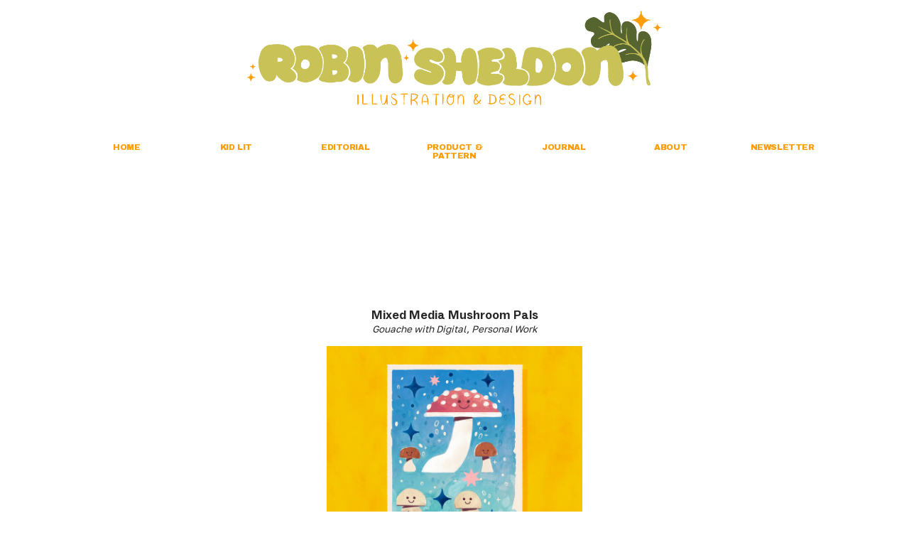

--- FILE ---
content_type: text/html; charset=UTF-8
request_url: https://robinsheldon.net/Mixed-Media-Mushroom-Pals
body_size: 28220
content:
<!DOCTYPE html>
<!-- 

        Running on cargo.site

-->
<html lang="en" data-predefined-style="true" data-css-presets="true" data-css-preset data-typography-preset>
	<head>
<script>
				var __cargo_context__ = 'live';
				var __cargo_js_ver__ = 'c=3451682563';
				var __cargo_maint__ = false;
				
				
			</script>
					<meta http-equiv="X-UA-Compatible" content="IE=edge,chrome=1">
		<meta http-equiv="Content-Type" content="text/html; charset=utf-8">
		<meta name="viewport" content="initial-scale=1.0, maximum-scale=1.0, user-scalable=no">
		
			<meta name="robots" content="index,follow">
		<title>Mixed Media Mushroom Pals — Robin Sheldon Illustration</title>
		<meta name="description" content="Mixed Media Mushroom Pals Gouache with Digital, Personal Work BACK">
				<meta name="twitter:card" content="summary_large_image">
		<meta name="twitter:title" content="Mixed Media Mushroom Pals — Robin Sheldon Illustration">
		<meta name="twitter:description" content="Mixed Media Mushroom Pals Gouache with Digital, Personal Work BACK">
		<meta name="twitter:image" content="https://freight.cargo.site/w/1200/i/3443d58a580b3e5b8f34115760a945a59ef98ee988007656a40bf15d915637cd/mixedmedia-robinsheldon.jpg">
		<meta property="og:locale" content="en_US">
		<meta property="og:title" content="Mixed Media Mushroom Pals — Robin Sheldon Illustration">
		<meta property="og:description" content="Mixed Media Mushroom Pals Gouache with Digital, Personal Work BACK">
		<meta property="og:url" content="https://robinsheldon.net/Mixed-Media-Mushroom-Pals">
		<meta property="og:image" content="https://freight.cargo.site/w/1200/i/3443d58a580b3e5b8f34115760a945a59ef98ee988007656a40bf15d915637cd/mixedmedia-robinsheldon.jpg">
		<meta property="og:type" content="website">

		<link rel="preconnect" href="https://static.cargo.site" crossorigin>
		<link rel="preconnect" href="https://freight.cargo.site" crossorigin>

		<link rel="preconnect" href="https://fonts.gstatic.com" crossorigin>
				<link rel="preconnect" href="https://type.cargo.site" crossorigin>

		<!--<link rel="preload" href="https://static.cargo.site/assets/social/IconFont-Regular-0.9.3.woff2" as="font" type="font/woff" crossorigin>-->

		

		<link href="https://freight.cargo.site/t/original/i/fcb96ed75c821f72bc3ae45372a71bea5ecf80329378888fc0888c1ad2d45421/Cat-FAVcon.ico" rel="shortcut icon">
		<link href="https://robinsheldon.net/rss" rel="alternate" type="application/rss+xml" title="Robin Sheldon Illustration feed">

		<link href="//fonts.googleapis.com/css?family=Archivo Black:400&c=3451682563&" id="" rel="stylesheet" type="text/css" />
<link href="https://robinsheldon.net/stylesheet?c=3451682563&1756757467" id="member_stylesheet" rel="stylesheet" type="text/css" />
<style id="">@font-face{font-family:Icons;src:url(https://static.cargo.site/assets/social/IconFont-Regular-0.9.3.woff2);unicode-range:U+E000-E15C,U+F0000,U+FE0E}@font-face{font-family:Icons;src:url(https://static.cargo.site/assets/social/IconFont-Regular-0.9.3.woff2);font-weight:240;unicode-range:U+E000-E15C,U+F0000,U+FE0E}@font-face{font-family:Icons;src:url(https://static.cargo.site/assets/social/IconFont-Regular-0.9.3.woff2);unicode-range:U+E000-E15C,U+F0000,U+FE0E;font-weight:400}@font-face{font-family:Icons;src:url(https://static.cargo.site/assets/social/IconFont-Regular-0.9.3.woff2);unicode-range:U+E000-E15C,U+F0000,U+FE0E;font-weight:600}@font-face{font-family:Icons;src:url(https://static.cargo.site/assets/social/IconFont-Regular-0.9.3.woff2);unicode-range:U+E000-E15C,U+F0000,U+FE0E;font-weight:800}@font-face{font-family:Icons;src:url(https://static.cargo.site/assets/social/IconFont-Regular-0.9.3.woff2);unicode-range:U+E000-E15C,U+F0000,U+FE0E;font-style:italic}@font-face{font-family:Icons;src:url(https://static.cargo.site/assets/social/IconFont-Regular-0.9.3.woff2);unicode-range:U+E000-E15C,U+F0000,U+FE0E;font-weight:200;font-style:italic}@font-face{font-family:Icons;src:url(https://static.cargo.site/assets/social/IconFont-Regular-0.9.3.woff2);unicode-range:U+E000-E15C,U+F0000,U+FE0E;font-weight:400;font-style:italic}@font-face{font-family:Icons;src:url(https://static.cargo.site/assets/social/IconFont-Regular-0.9.3.woff2);unicode-range:U+E000-E15C,U+F0000,U+FE0E;font-weight:600;font-style:italic}@font-face{font-family:Icons;src:url(https://static.cargo.site/assets/social/IconFont-Regular-0.9.3.woff2);unicode-range:U+E000-E15C,U+F0000,U+FE0E;font-weight:800;font-style:italic}body.iconfont-loading,body.iconfont-loading *{color:transparent!important}body{-moz-osx-font-smoothing:grayscale;-webkit-font-smoothing:antialiased;-webkit-text-size-adjust:none}body.no-scroll{overflow:hidden}/*!
 * Content
 */.page{word-wrap:break-word}:focus{outline:0}.pointer-events-none{pointer-events:none}.pointer-events-auto{pointer-events:auto}.pointer-events-none .page_content .audio-player,.pointer-events-none .page_content .shop_product,.pointer-events-none .page_content a,.pointer-events-none .page_content audio,.pointer-events-none .page_content button,.pointer-events-none .page_content details,.pointer-events-none .page_content iframe,.pointer-events-none .page_content img,.pointer-events-none .page_content input,.pointer-events-none .page_content video{pointer-events:auto}.pointer-events-none .page_content *>a,.pointer-events-none .page_content>a{position:relative}s *{text-transform:inherit}#toolset{position:fixed;bottom:10px;right:10px;z-index:8}.mobile #toolset,.template_site_inframe #toolset{display:none}#toolset a{display:block;height:24px;width:24px;margin:0;padding:0;text-decoration:none;background:rgba(0,0,0,.2)}#toolset a:hover{background:rgba(0,0,0,.8)}[data-adminview] #toolset a,[data-adminview] #toolset_admin a{background:rgba(0,0,0,.04);pointer-events:none;cursor:default}#toolset_admin a:active{background:rgba(0,0,0,.7)}#toolset_admin a svg>*{transform:scale(1.1) translate(0,-.5px);transform-origin:50% 50%}#toolset_admin a svg{pointer-events:none;width:100%!important;height:auto!important}#following-container{overflow:auto;-webkit-overflow-scrolling:touch}#following-container iframe{height:100%;width:100%;position:absolute;top:0;left:0;right:0;bottom:0}:root{--following-width:-400px;--following-animation-duration:450ms}@keyframes following-open{0%{transform:translateX(0)}100%{transform:translateX(var(--following-width))}}@keyframes following-open-inverse{0%{transform:translateX(0)}100%{transform:translateX(calc(-1 * var(--following-width)))}}@keyframes following-close{0%{transform:translateX(var(--following-width))}100%{transform:translateX(0)}}@keyframes following-close-inverse{0%{transform:translateX(calc(-1 * var(--following-width)))}100%{transform:translateX(0)}}body.animate-left{animation:following-open var(--following-animation-duration);animation-fill-mode:both;animation-timing-function:cubic-bezier(.24,1,.29,1)}#following-container.animate-left{animation:following-close-inverse var(--following-animation-duration);animation-fill-mode:both;animation-timing-function:cubic-bezier(.24,1,.29,1)}#following-container.animate-left #following-frame{animation:following-close var(--following-animation-duration);animation-fill-mode:both;animation-timing-function:cubic-bezier(.24,1,.29,1)}body.animate-right{animation:following-close var(--following-animation-duration);animation-fill-mode:both;animation-timing-function:cubic-bezier(.24,1,.29,1)}#following-container.animate-right{animation:following-open-inverse var(--following-animation-duration);animation-fill-mode:both;animation-timing-function:cubic-bezier(.24,1,.29,1)}#following-container.animate-right #following-frame{animation:following-open var(--following-animation-duration);animation-fill-mode:both;animation-timing-function:cubic-bezier(.24,1,.29,1)}.slick-slider{position:relative;display:block;-moz-box-sizing:border-box;box-sizing:border-box;-webkit-user-select:none;-moz-user-select:none;-ms-user-select:none;user-select:none;-webkit-touch-callout:none;-khtml-user-select:none;-ms-touch-action:pan-y;touch-action:pan-y;-webkit-tap-highlight-color:transparent}.slick-list{position:relative;display:block;overflow:hidden;margin:0;padding:0}.slick-list:focus{outline:0}.slick-list.dragging{cursor:pointer;cursor:hand}.slick-slider .slick-list,.slick-slider .slick-track{transform:translate3d(0,0,0);will-change:transform}.slick-track{position:relative;top:0;left:0;display:block}.slick-track:after,.slick-track:before{display:table;content:'';width:1px;height:1px;margin-top:-1px;margin-left:-1px}.slick-track:after{clear:both}.slick-loading .slick-track{visibility:hidden}.slick-slide{display:none;float:left;height:100%;min-height:1px}[dir=rtl] .slick-slide{float:right}.content .slick-slide img{display:inline-block}.content .slick-slide img:not(.image-zoom){cursor:pointer}.content .scrub .slick-list,.content .scrub .slick-slide img:not(.image-zoom){cursor:ew-resize}body.slideshow-scrub-dragging *{cursor:ew-resize!important}.content .slick-slide img:not([src]),.content .slick-slide img[src='']{width:100%;height:auto}.slick-slide.slick-loading img{display:none}.slick-slide.dragging img{pointer-events:none}.slick-initialized .slick-slide{display:block}.slick-loading .slick-slide{visibility:hidden}.slick-vertical .slick-slide{display:block;height:auto;border:1px solid transparent}.slick-arrow.slick-hidden{display:none}.slick-arrow{position:absolute;z-index:9;width:0;top:0;height:100%;cursor:pointer;will-change:opacity;-webkit-transition:opacity 333ms cubic-bezier(.4,0,.22,1);transition:opacity 333ms cubic-bezier(.4,0,.22,1)}.slick-arrow.hidden{opacity:0}.slick-arrow svg{position:absolute;width:36px;height:36px;top:0;left:0;right:0;bottom:0;margin:auto;transform:translate(.25px,.25px)}.slick-arrow svg.right-arrow{transform:translate(.25px,.25px) scaleX(-1)}.slick-arrow svg:active{opacity:.75}.slick-arrow svg .arrow-shape{fill:none!important;stroke:#fff;stroke-linecap:square}.slick-arrow svg .arrow-outline{fill:none!important;stroke-width:2.5px;stroke:rgba(0,0,0,.6);stroke-linecap:square}.slick-arrow.slick-next{right:0;text-align:right}.slick-next svg,.wallpaper-navigation .slick-next svg{margin-right:10px}.mobile .slick-next svg{margin-right:10px}.slick-arrow.slick-prev{text-align:left}.slick-prev svg,.wallpaper-navigation .slick-prev svg{margin-left:10px}.mobile .slick-prev svg{margin-left:10px}.loading_animation{display:none;vertical-align:middle;z-index:15;line-height:0;pointer-events:none;border-radius:100%}.loading_animation.hidden{display:none}.loading_animation.pulsing{opacity:0;display:inline-block;animation-delay:.1s;-webkit-animation-delay:.1s;-moz-animation-delay:.1s;animation-duration:12s;animation-iteration-count:infinite;animation:fade-pulse-in .5s ease-in-out;-moz-animation:fade-pulse-in .5s ease-in-out;-webkit-animation:fade-pulse-in .5s ease-in-out;-webkit-animation-fill-mode:forwards;-moz-animation-fill-mode:forwards;animation-fill-mode:forwards}.loading_animation.pulsing.no-delay{animation-delay:0s;-webkit-animation-delay:0s;-moz-animation-delay:0s}.loading_animation div{border-radius:100%}.loading_animation div svg{max-width:100%;height:auto}.loading_animation div,.loading_animation div svg{width:20px;height:20px}.loading_animation.full-width svg{width:100%;height:auto}.loading_animation.full-width.big svg{width:100px;height:100px}.loading_animation div svg>*{fill:#ccc}.loading_animation div{-webkit-animation:spin-loading 12s ease-out;-webkit-animation-iteration-count:infinite;-moz-animation:spin-loading 12s ease-out;-moz-animation-iteration-count:infinite;animation:spin-loading 12s ease-out;animation-iteration-count:infinite}.loading_animation.hidden{display:none}[data-backdrop] .loading_animation{position:absolute;top:15px;left:15px;z-index:99}.loading_animation.position-absolute.middle{top:calc(50% - 10px);left:calc(50% - 10px)}.loading_animation.position-absolute.topleft{top:0;left:0}.loading_animation.position-absolute.middleright{top:calc(50% - 10px);right:1rem}.loading_animation.position-absolute.middleleft{top:calc(50% - 10px);left:1rem}.loading_animation.gray div svg>*{fill:#999}.loading_animation.gray-dark div svg>*{fill:#666}.loading_animation.gray-darker div svg>*{fill:#555}.loading_animation.gray-light div svg>*{fill:#ccc}.loading_animation.white div svg>*{fill:rgba(255,255,255,.85)}.loading_animation.blue div svg>*{fill:#698fff}.loading_animation.inline{display:inline-block;margin-bottom:.5ex}.loading_animation.inline.left{margin-right:.5ex}@-webkit-keyframes fade-pulse-in{0%{opacity:0}50%{opacity:.5}100%{opacity:1}}@-moz-keyframes fade-pulse-in{0%{opacity:0}50%{opacity:.5}100%{opacity:1}}@keyframes fade-pulse-in{0%{opacity:0}50%{opacity:.5}100%{opacity:1}}@-webkit-keyframes pulsate{0%{opacity:1}50%{opacity:0}100%{opacity:1}}@-moz-keyframes pulsate{0%{opacity:1}50%{opacity:0}100%{opacity:1}}@keyframes pulsate{0%{opacity:1}50%{opacity:0}100%{opacity:1}}@-webkit-keyframes spin-loading{0%{transform:rotate(0)}9%{transform:rotate(1050deg)}18%{transform:rotate(-1090deg)}20%{transform:rotate(-1080deg)}23%{transform:rotate(-1080deg)}28%{transform:rotate(-1095deg)}29%{transform:rotate(-1065deg)}34%{transform:rotate(-1080deg)}35%{transform:rotate(-1050deg)}40%{transform:rotate(-1065deg)}41%{transform:rotate(-1035deg)}44%{transform:rotate(-1035deg)}47%{transform:rotate(-2160deg)}50%{transform:rotate(-2160deg)}56%{transform:rotate(45deg)}60%{transform:rotate(45deg)}80%{transform:rotate(6120deg)}100%{transform:rotate(0)}}@keyframes spin-loading{0%{transform:rotate(0)}9%{transform:rotate(1050deg)}18%{transform:rotate(-1090deg)}20%{transform:rotate(-1080deg)}23%{transform:rotate(-1080deg)}28%{transform:rotate(-1095deg)}29%{transform:rotate(-1065deg)}34%{transform:rotate(-1080deg)}35%{transform:rotate(-1050deg)}40%{transform:rotate(-1065deg)}41%{transform:rotate(-1035deg)}44%{transform:rotate(-1035deg)}47%{transform:rotate(-2160deg)}50%{transform:rotate(-2160deg)}56%{transform:rotate(45deg)}60%{transform:rotate(45deg)}80%{transform:rotate(6120deg)}100%{transform:rotate(0)}}[grid-row]{align-items:flex-start;box-sizing:border-box;display:-webkit-box;display:-webkit-flex;display:-ms-flexbox;display:flex;-webkit-flex-wrap:wrap;-ms-flex-wrap:wrap;flex-wrap:wrap}[grid-col]{box-sizing:border-box}[grid-row] [grid-col].empty:after{content:"\0000A0";cursor:text}body.mobile[data-adminview=content-editproject] [grid-row] [grid-col].empty:after{display:none}[grid-col=auto]{-webkit-box-flex:1;-webkit-flex:1;-ms-flex:1;flex:1}[grid-col=x12]{width:100%}[grid-col=x11]{width:50%}[grid-col=x10]{width:33.33%}[grid-col=x9]{width:25%}[grid-col=x8]{width:20%}[grid-col=x7]{width:16.666666667%}[grid-col=x6]{width:14.285714286%}[grid-col=x5]{width:12.5%}[grid-col=x4]{width:11.111111111%}[grid-col=x3]{width:10%}[grid-col=x2]{width:9.090909091%}[grid-col=x1]{width:8.333333333%}[grid-col="1"]{width:8.33333%}[grid-col="2"]{width:16.66667%}[grid-col="3"]{width:25%}[grid-col="4"]{width:33.33333%}[grid-col="5"]{width:41.66667%}[grid-col="6"]{width:50%}[grid-col="7"]{width:58.33333%}[grid-col="8"]{width:66.66667%}[grid-col="9"]{width:75%}[grid-col="10"]{width:83.33333%}[grid-col="11"]{width:91.66667%}[grid-col="12"]{width:100%}body.mobile [grid-responsive] [grid-col]{width:100%;-webkit-box-flex:none;-webkit-flex:none;-ms-flex:none;flex:none}[data-ce-host=true][contenteditable=true] [grid-pad]{pointer-events:none}[data-ce-host=true][contenteditable=true] [grid-pad]>*{pointer-events:auto}[grid-pad="0"]{padding:0}[grid-pad="0.25"]{padding:.125rem}[grid-pad="0.5"]{padding:.25rem}[grid-pad="0.75"]{padding:.375rem}[grid-pad="1"]{padding:.5rem}[grid-pad="1.25"]{padding:.625rem}[grid-pad="1.5"]{padding:.75rem}[grid-pad="1.75"]{padding:.875rem}[grid-pad="2"]{padding:1rem}[grid-pad="2.5"]{padding:1.25rem}[grid-pad="3"]{padding:1.5rem}[grid-pad="3.5"]{padding:1.75rem}[grid-pad="4"]{padding:2rem}[grid-pad="5"]{padding:2.5rem}[grid-pad="6"]{padding:3rem}[grid-pad="7"]{padding:3.5rem}[grid-pad="8"]{padding:4rem}[grid-pad="9"]{padding:4.5rem}[grid-pad="10"]{padding:5rem}[grid-gutter="0"]{margin:0}[grid-gutter="0.5"]{margin:-.25rem}[grid-gutter="1"]{margin:-.5rem}[grid-gutter="1.5"]{margin:-.75rem}[grid-gutter="2"]{margin:-1rem}[grid-gutter="2.5"]{margin:-1.25rem}[grid-gutter="3"]{margin:-1.5rem}[grid-gutter="3.5"]{margin:-1.75rem}[grid-gutter="4"]{margin:-2rem}[grid-gutter="5"]{margin:-2.5rem}[grid-gutter="6"]{margin:-3rem}[grid-gutter="7"]{margin:-3.5rem}[grid-gutter="8"]{margin:-4rem}[grid-gutter="10"]{margin:-5rem}[grid-gutter="12"]{margin:-6rem}[grid-gutter="14"]{margin:-7rem}[grid-gutter="16"]{margin:-8rem}[grid-gutter="18"]{margin:-9rem}[grid-gutter="20"]{margin:-10rem}small{max-width:100%;text-decoration:inherit}img:not([src]),img[src='']{outline:1px solid rgba(177,177,177,.4);outline-offset:-1px;content:url([data-uri])}img.image-zoom{cursor:-webkit-zoom-in;cursor:-moz-zoom-in;cursor:zoom-in}#imprimatur{color:#333;font-size:10px;font-family:-apple-system,BlinkMacSystemFont,"Segoe UI",Roboto,Oxygen,Ubuntu,Cantarell,"Open Sans","Helvetica Neue",sans-serif,"Sans Serif",Icons;/*!System*/position:fixed;opacity:.3;right:-28px;bottom:160px;transform:rotate(270deg);-ms-transform:rotate(270deg);-webkit-transform:rotate(270deg);z-index:8;text-transform:uppercase;color:#999;opacity:.5;padding-bottom:2px;text-decoration:none}.mobile #imprimatur{display:none}bodycopy cargo-link a{font-family:-apple-system,BlinkMacSystemFont,"Segoe UI",Roboto,Oxygen,Ubuntu,Cantarell,"Open Sans","Helvetica Neue",sans-serif,"Sans Serif",Icons;/*!System*/font-size:12px;font-style:normal;font-weight:400;transform:rotate(270deg);text-decoration:none;position:fixed!important;right:-27px;bottom:100px;text-decoration:none;letter-spacing:normal;background:0 0;border:0;border-bottom:0;outline:0}/*! PhotoSwipe Default UI CSS by Dmitry Semenov | photoswipe.com | MIT license */.pswp--has_mouse .pswp__button--arrow--left,.pswp--has_mouse .pswp__button--arrow--right,.pswp__ui{visibility:visible}.pswp--minimal--dark .pswp__top-bar,.pswp__button{background:0 0}.pswp,.pswp__bg,.pswp__container,.pswp__img--placeholder,.pswp__zoom-wrap,.quick-view-navigation{-webkit-backface-visibility:hidden}.pswp__button{cursor:pointer;opacity:1;-webkit-appearance:none;transition:opacity .2s;-webkit-box-shadow:none;box-shadow:none}.pswp__button-close>svg{top:10px;right:10px;margin-left:auto}.pswp--touch .quick-view-navigation{display:none}.pswp__ui{-webkit-font-smoothing:auto;opacity:1;z-index:1550}.quick-view-navigation{will-change:opacity;-webkit-transition:opacity 333ms cubic-bezier(.4,0,.22,1);transition:opacity 333ms cubic-bezier(.4,0,.22,1)}.quick-view-navigation .pswp__group .pswp__button{pointer-events:auto}.pswp__button>svg{position:absolute;width:36px;height:36px}.quick-view-navigation .pswp__group:active svg{opacity:.75}.pswp__button svg .shape-shape{fill:#fff}.pswp__button svg .shape-outline{fill:#000}.pswp__button-prev>svg{top:0;bottom:0;left:10px;margin:auto}.pswp__button-next>svg{top:0;bottom:0;right:10px;margin:auto}.quick-view-navigation .pswp__group .pswp__button-prev{position:absolute;left:0;top:0;width:0;height:100%}.quick-view-navigation .pswp__group .pswp__button-next{position:absolute;right:0;top:0;width:0;height:100%}.quick-view-navigation .close-button,.quick-view-navigation .left-arrow,.quick-view-navigation .right-arrow{transform:translate(.25px,.25px)}.quick-view-navigation .right-arrow{transform:translate(.25px,.25px) scaleX(-1)}.pswp__button svg .shape-outline{fill:transparent!important;stroke:#000;stroke-width:2.5px;stroke-linecap:square}.pswp__button svg .shape-shape{fill:transparent!important;stroke:#fff;stroke-width:1.5px;stroke-linecap:square}.pswp__bg,.pswp__scroll-wrap,.pswp__zoom-wrap{width:100%;position:absolute}.quick-view-navigation .pswp__group .pswp__button-close{margin:0}.pswp__container,.pswp__item,.pswp__zoom-wrap{right:0;bottom:0;top:0;position:absolute;left:0}.pswp__ui--hidden .pswp__button{opacity:.001}.pswp__ui--hidden .pswp__button,.pswp__ui--hidden .pswp__button *{pointer-events:none}.pswp .pswp__ui.pswp__ui--displaynone{display:none}.pswp__element--disabled{display:none!important}/*! PhotoSwipe main CSS by Dmitry Semenov | photoswipe.com | MIT license */.pswp{position:fixed;display:none;height:100%;width:100%;top:0;left:0;right:0;bottom:0;margin:auto;-ms-touch-action:none;touch-action:none;z-index:9999999;-webkit-text-size-adjust:100%;line-height:initial;letter-spacing:initial;outline:0}.pswp img{max-width:none}.pswp--zoom-disabled .pswp__img{cursor:default!important}.pswp--animate_opacity{opacity:.001;will-change:opacity;-webkit-transition:opacity 333ms cubic-bezier(.4,0,.22,1);transition:opacity 333ms cubic-bezier(.4,0,.22,1)}.pswp--open{display:block}.pswp--zoom-allowed .pswp__img{cursor:-webkit-zoom-in;cursor:-moz-zoom-in;cursor:zoom-in}.pswp--zoomed-in .pswp__img{cursor:-webkit-grab;cursor:-moz-grab;cursor:grab}.pswp--dragging .pswp__img{cursor:-webkit-grabbing;cursor:-moz-grabbing;cursor:grabbing}.pswp__bg{left:0;top:0;height:100%;opacity:0;transform:translateZ(0);will-change:opacity}.pswp__scroll-wrap{left:0;top:0;height:100%}.pswp__container,.pswp__zoom-wrap{-ms-touch-action:none;touch-action:none}.pswp__container,.pswp__img{-webkit-user-select:none;-moz-user-select:none;-ms-user-select:none;user-select:none;-webkit-tap-highlight-color:transparent;-webkit-touch-callout:none}.pswp__zoom-wrap{-webkit-transform-origin:left top;-ms-transform-origin:left top;transform-origin:left top;-webkit-transition:-webkit-transform 222ms cubic-bezier(.4,0,.22,1);transition:transform 222ms cubic-bezier(.4,0,.22,1)}.pswp__bg{-webkit-transition:opacity 222ms cubic-bezier(.4,0,.22,1);transition:opacity 222ms cubic-bezier(.4,0,.22,1)}.pswp--animated-in .pswp__bg,.pswp--animated-in .pswp__zoom-wrap{-webkit-transition:none;transition:none}.pswp--hide-overflow .pswp__scroll-wrap,.pswp--hide-overflow.pswp{overflow:hidden}.pswp__img{position:absolute;width:auto;height:auto;top:0;left:0}.pswp__img--placeholder--blank{background:#222}.pswp--ie .pswp__img{width:100%!important;height:auto!important;left:0;top:0}.pswp__ui--idle{opacity:0}.pswp__error-msg{position:absolute;left:0;top:50%;width:100%;text-align:center;font-size:14px;line-height:16px;margin-top:-8px;color:#ccc}.pswp__error-msg a{color:#ccc;text-decoration:underline}.pswp__error-msg{font-family:-apple-system,BlinkMacSystemFont,"Segoe UI",Roboto,Oxygen,Ubuntu,Cantarell,"Open Sans","Helvetica Neue",sans-serif}.quick-view.mouse-down .iframe-item{pointer-events:none!important}.quick-view-caption-positioner{pointer-events:none;width:100%;height:100%}.quick-view-caption-wrapper{margin:auto;position:absolute;bottom:0;left:0;right:0}.quick-view-horizontal-align-left .quick-view-caption-wrapper{margin-left:0}.quick-view-horizontal-align-right .quick-view-caption-wrapper{margin-right:0}[data-quick-view-caption]{transition:.1s opacity ease-in-out;position:absolute;bottom:0;left:0;right:0}.quick-view-horizontal-align-left [data-quick-view-caption]{text-align:left}.quick-view-horizontal-align-right [data-quick-view-caption]{text-align:right}.quick-view-caption{transition:.1s opacity ease-in-out}.quick-view-caption>*{display:inline-block}.quick-view-caption *{pointer-events:auto}.quick-view-caption.hidden{opacity:0}.shop_product .dropdown_wrapper{flex:0 0 100%;position:relative}.shop_product select{appearance:none;-moz-appearance:none;-webkit-appearance:none;outline:0;-webkit-font-smoothing:antialiased;-moz-osx-font-smoothing:grayscale;cursor:pointer;border-radius:0;white-space:nowrap;overflow:hidden!important;text-overflow:ellipsis}.shop_product select.dropdown::-ms-expand{display:none}.shop_product a{cursor:pointer;border-bottom:none;text-decoration:none}.shop_product a.out-of-stock{pointer-events:none}body.audio-player-dragging *{cursor:ew-resize!important}.audio-player{display:inline-flex;flex:1 0 calc(100% - 2px);width:calc(100% - 2px)}.audio-player .button{height:100%;flex:0 0 3.3rem;display:flex}.audio-player .separator{left:3.3rem;height:100%}.audio-player .buffer{width:0%;height:100%;transition:left .3s linear,width .3s linear}.audio-player.seeking .buffer{transition:left 0s,width 0s}.audio-player.seeking{user-select:none;-webkit-user-select:none;cursor:ew-resize}.audio-player.seeking *{user-select:none;-webkit-user-select:none;cursor:ew-resize}.audio-player .bar{overflow:hidden;display:flex;justify-content:space-between;align-content:center;flex-grow:1}.audio-player .progress{width:0%;height:100%;transition:width .3s linear}.audio-player.seeking .progress{transition:width 0s}.audio-player .pause,.audio-player .play{cursor:pointer;height:100%}.audio-player .note-icon{margin:auto 0;order:2;flex:0 1 auto}.audio-player .title{white-space:nowrap;overflow:hidden;text-overflow:ellipsis;pointer-events:none;user-select:none;padding:.5rem 0 .5rem 1rem;margin:auto auto auto 0;flex:0 3 auto;min-width:0;width:100%}.audio-player .total-time{flex:0 1 auto;margin:auto 0}.audio-player .current-time,.audio-player .play-text{flex:0 1 auto;margin:auto 0}.audio-player .stream-anim{user-select:none;margin:auto auto auto 0}.audio-player .stream-anim span{display:inline-block}.audio-player .buffer,.audio-player .current-time,.audio-player .note-svg,.audio-player .play-text,.audio-player .separator,.audio-player .total-time{user-select:none;pointer-events:none}.audio-player .buffer,.audio-player .play-text,.audio-player .progress{position:absolute}.audio-player,.audio-player .bar,.audio-player .button,.audio-player .current-time,.audio-player .note-icon,.audio-player .pause,.audio-player .play,.audio-player .total-time{position:relative}body.mobile .audio-player,body.mobile .audio-player *{-webkit-touch-callout:none}#standalone-admin-frame{border:0;width:400px;position:absolute;right:0;top:0;height:100vh;z-index:99}body[standalone-admin=true] #standalone-admin-frame{transform:translate(0,0)}body[standalone-admin=true] .main_container{width:calc(100% - 400px)}body[standalone-admin=false] #standalone-admin-frame{transform:translate(100%,0)}body[standalone-admin=false] .main_container{width:100%}.toggle_standaloneAdmin{position:fixed;top:0;right:400px;height:40px;width:40px;z-index:999;cursor:pointer;background-color:rgba(0,0,0,.4)}.toggle_standaloneAdmin:active{opacity:.7}body[standalone-admin=false] .toggle_standaloneAdmin{right:0}.toggle_standaloneAdmin *{color:#fff;fill:#fff}.toggle_standaloneAdmin svg{padding:6px;width:100%;height:100%;opacity:.85}body[standalone-admin=false] .toggle_standaloneAdmin #close,body[standalone-admin=true] .toggle_standaloneAdmin #backdropsettings{display:none}.toggle_standaloneAdmin>div{width:100%;height:100%}#admin_toggle_button{position:fixed;top:50%;transform:translate(0,-50%);right:400px;height:36px;width:12px;z-index:999;cursor:pointer;background-color:rgba(0,0,0,.09);padding-left:2px;margin-right:5px}#admin_toggle_button .bar{content:'';background:rgba(0,0,0,.09);position:fixed;width:5px;bottom:0;top:0;z-index:10}#admin_toggle_button:active{background:rgba(0,0,0,.065)}#admin_toggle_button *{color:#fff;fill:#fff}#admin_toggle_button svg{padding:0;width:16px;height:36px;margin-left:1px;opacity:1}#admin_toggle_button svg *{fill:#fff;opacity:1}#admin_toggle_button[data-state=closed] .toggle_admin_close{display:none}#admin_toggle_button[data-state=closed],#admin_toggle_button[data-state=closed] .toggle_admin_open{width:20px;cursor:pointer;margin:0}#admin_toggle_button[data-state=closed] svg{margin-left:2px}#admin_toggle_button[data-state=open] .toggle_admin_open{display:none}select,select *{text-rendering:auto!important}b b{font-weight:inherit}*{-webkit-box-sizing:border-box;-moz-box-sizing:border-box;box-sizing:border-box}customhtml>*{position:relative;z-index:10}body,html{min-height:100vh;margin:0;padding:0}html{touch-action:manipulation;position:relative;background-color:#fff}.main_container{min-height:100vh;width:100%;overflow:hidden}.container{display:-webkit-box;display:-webkit-flex;display:-moz-box;display:-ms-flexbox;display:flex;-webkit-flex-wrap:wrap;-moz-flex-wrap:wrap;-ms-flex-wrap:wrap;flex-wrap:wrap;max-width:100%;width:100%;overflow:visible}.container{align-items:flex-start;-webkit-align-items:flex-start}.page{z-index:2}.page ul li>text-limit{display:block}.content,.content_container,.pinned{-webkit-flex:1 0 auto;-moz-flex:1 0 auto;-ms-flex:1 0 auto;flex:1 0 auto;max-width:100%}.content_container{width:100%}.content_container.full_height{min-height:100vh}.page_background{position:absolute;top:0;left:0;width:100%;height:100%}.page_container{position:relative;overflow:visible;width:100%}.backdrop{position:absolute;top:0;z-index:1;width:100%;height:100%;max-height:100vh}.backdrop>div{position:absolute;top:0;left:0;width:100%;height:100%;-webkit-backface-visibility:hidden;backface-visibility:hidden;transform:translate3d(0,0,0);contain:strict}[data-backdrop].backdrop>div[data-overflowing]{max-height:100vh;position:absolute;top:0;left:0}body.mobile [split-responsive]{display:flex;flex-direction:column}body.mobile [split-responsive] .container{width:100%;order:2}body.mobile [split-responsive] .backdrop{position:relative;height:50vh;width:100%;order:1}body.mobile [split-responsive] [data-auxiliary].backdrop{position:absolute;height:50vh;width:100%;order:1}.page{position:relative;z-index:2}img[data-align=left]{float:left}img[data-align=right]{float:right}[data-rotation]{transform-origin:center center}.content .page_content:not([contenteditable=true]) [data-draggable]{pointer-events:auto!important;backface-visibility:hidden}.preserve-3d{-moz-transform-style:preserve-3d;transform-style:preserve-3d}.content .page_content:not([contenteditable=true]) [data-draggable] iframe{pointer-events:none!important}.dragging-active iframe{pointer-events:none!important}.content .page_content:not([contenteditable=true]) [data-draggable]:active{opacity:1}.content .scroll-transition-fade{transition:transform 1s ease-in-out,opacity .8s ease-in-out}.content .scroll-transition-fade.below-viewport{opacity:0;transform:translateY(40px)}.mobile.full_width .page_container:not([split-layout]) .container_width{width:100%}[data-view=pinned_bottom] .bottom_pin_invisibility{visibility:hidden}.pinned{position:relative;width:100%}.pinned .page_container.accommodate:not(.fixed):not(.overlay){z-index:2}.pinned .page_container.overlay{position:absolute;z-index:4}.pinned .page_container.overlay.fixed{position:fixed}.pinned .page_container.overlay.fixed .page{max-height:100vh;-webkit-overflow-scrolling:touch}.pinned .page_container.overlay.fixed .page.allow-scroll{overflow-y:auto;overflow-x:hidden}.pinned .page_container.overlay.fixed .page.allow-scroll{align-items:flex-start;-webkit-align-items:flex-start}.pinned .page_container .page.allow-scroll::-webkit-scrollbar{width:0;background:0 0;display:none}.pinned.pinned_top .page_container.overlay{left:0;top:0}.pinned.pinned_bottom .page_container.overlay{left:0;bottom:0}div[data-container=set]:empty{margin-top:1px}.thumbnails{position:relative;z-index:1}[thumbnails=grid]{align-items:baseline}[thumbnails=justify] .thumbnail{box-sizing:content-box}[thumbnails][data-padding-zero] .thumbnail{margin-bottom:-1px}[thumbnails=montessori] .thumbnail{pointer-events:auto;position:absolute}[thumbnails] .thumbnail>a{display:block;text-decoration:none}[thumbnails=montessori]{height:0}[thumbnails][data-resizing],[thumbnails][data-resizing] *{cursor:nwse-resize}[thumbnails] .thumbnail .resize-handle{cursor:nwse-resize;width:26px;height:26px;padding:5px;position:absolute;opacity:.75;right:-1px;bottom:-1px;z-index:100}[thumbnails][data-resizing] .resize-handle{display:none}[thumbnails] .thumbnail .resize-handle svg{position:absolute;top:0;left:0}[thumbnails] .thumbnail .resize-handle:hover{opacity:1}[data-can-move].thumbnail .resize-handle svg .resize_path_outline{fill:#fff}[data-can-move].thumbnail .resize-handle svg .resize_path{fill:#000}[thumbnails=montessori] .thumbnail_sizer{height:0;width:100%;position:relative;padding-bottom:100%;pointer-events:none}[thumbnails] .thumbnail img{display:block;min-height:3px;margin-bottom:0}[thumbnails] .thumbnail img:not([src]),img[src=""]{margin:0!important;width:100%;min-height:3px;height:100%!important;position:absolute}[aspect-ratio="1x1"].thumb_image{height:0;padding-bottom:100%;overflow:hidden}[aspect-ratio="4x3"].thumb_image{height:0;padding-bottom:75%;overflow:hidden}[aspect-ratio="16x9"].thumb_image{height:0;padding-bottom:56.25%;overflow:hidden}[thumbnails] .thumb_image{width:100%;position:relative}[thumbnails][thumbnail-vertical-align=top]{align-items:flex-start}[thumbnails][thumbnail-vertical-align=middle]{align-items:center}[thumbnails][thumbnail-vertical-align=bottom]{align-items:baseline}[thumbnails][thumbnail-horizontal-align=left]{justify-content:flex-start}[thumbnails][thumbnail-horizontal-align=middle]{justify-content:center}[thumbnails][thumbnail-horizontal-align=right]{justify-content:flex-end}.thumb_image.default_image>svg{position:absolute;top:0;left:0;bottom:0;right:0;width:100%;height:100%}.thumb_image.default_image{outline:1px solid #ccc;outline-offset:-1px;position:relative}.mobile.full_width [data-view=Thumbnail] .thumbnails_width{width:100%}.content [data-draggable] a:active,.content [data-draggable] img:active{opacity:initial}.content .draggable-dragging{opacity:initial}[data-draggable].draggable_visible{visibility:visible}[data-draggable].draggable_hidden{visibility:hidden}.gallery_card [data-draggable],.marquee [data-draggable]{visibility:inherit}[data-draggable]{visibility:visible;background-color:rgba(0,0,0,.003)}#site_menu_panel_container .image-gallery:not(.initialized){height:0;padding-bottom:100%;min-height:initial}.image-gallery:not(.initialized){min-height:100vh;visibility:hidden;width:100%}.image-gallery .gallery_card img{display:block;width:100%;height:auto}.image-gallery .gallery_card{transform-origin:center}.image-gallery .gallery_card.dragging{opacity:.1;transform:initial!important}.image-gallery:not([image-gallery=slideshow]) .gallery_card iframe:only-child,.image-gallery:not([image-gallery=slideshow]) .gallery_card video:only-child{width:100%;height:100%;top:0;left:0;position:absolute}.image-gallery[image-gallery=slideshow] .gallery_card video[muted][autoplay]:not([controls]),.image-gallery[image-gallery=slideshow] .gallery_card video[muted][data-autoplay]:not([controls]){pointer-events:none}.image-gallery [image-gallery-pad="0"] video:only-child{object-fit:cover;height:calc(100% + 1px)}div.image-gallery>a,div.image-gallery>iframe,div.image-gallery>img,div.image-gallery>video{display:none}[image-gallery-row]{align-items:flex-start;box-sizing:border-box;display:-webkit-box;display:-webkit-flex;display:-ms-flexbox;display:flex;-webkit-flex-wrap:wrap;-ms-flex-wrap:wrap;flex-wrap:wrap}.image-gallery .gallery_card_image{width:100%;position:relative}[data-predefined-style=true] .image-gallery a.gallery_card{display:block;border:none}[image-gallery-col]{box-sizing:border-box}[image-gallery-col=x12]{width:100%}[image-gallery-col=x11]{width:50%}[image-gallery-col=x10]{width:33.33%}[image-gallery-col=x9]{width:25%}[image-gallery-col=x8]{width:20%}[image-gallery-col=x7]{width:16.666666667%}[image-gallery-col=x6]{width:14.285714286%}[image-gallery-col=x5]{width:12.5%}[image-gallery-col=x4]{width:11.111111111%}[image-gallery-col=x3]{width:10%}[image-gallery-col=x2]{width:9.090909091%}[image-gallery-col=x1]{width:8.333333333%}.content .page_content [image-gallery-pad].image-gallery{pointer-events:none}.content .page_content [image-gallery-pad].image-gallery .gallery_card_image>*,.content .page_content [image-gallery-pad].image-gallery .gallery_image_caption{pointer-events:auto}.content .page_content [image-gallery-pad="0"]{padding:0}.content .page_content [image-gallery-pad="0.25"]{padding:.125rem}.content .page_content [image-gallery-pad="0.5"]{padding:.25rem}.content .page_content [image-gallery-pad="0.75"]{padding:.375rem}.content .page_content [image-gallery-pad="1"]{padding:.5rem}.content .page_content [image-gallery-pad="1.25"]{padding:.625rem}.content .page_content [image-gallery-pad="1.5"]{padding:.75rem}.content .page_content [image-gallery-pad="1.75"]{padding:.875rem}.content .page_content [image-gallery-pad="2"]{padding:1rem}.content .page_content [image-gallery-pad="2.5"]{padding:1.25rem}.content .page_content [image-gallery-pad="3"]{padding:1.5rem}.content .page_content [image-gallery-pad="3.5"]{padding:1.75rem}.content .page_content [image-gallery-pad="4"]{padding:2rem}.content .page_content [image-gallery-pad="5"]{padding:2.5rem}.content .page_content [image-gallery-pad="6"]{padding:3rem}.content .page_content [image-gallery-pad="7"]{padding:3.5rem}.content .page_content [image-gallery-pad="8"]{padding:4rem}.content .page_content [image-gallery-pad="9"]{padding:4.5rem}.content .page_content [image-gallery-pad="10"]{padding:5rem}.content .page_content [image-gallery-gutter="0"]{margin:0}.content .page_content [image-gallery-gutter="0.5"]{margin:-.25rem}.content .page_content [image-gallery-gutter="1"]{margin:-.5rem}.content .page_content [image-gallery-gutter="1.5"]{margin:-.75rem}.content .page_content [image-gallery-gutter="2"]{margin:-1rem}.content .page_content [image-gallery-gutter="2.5"]{margin:-1.25rem}.content .page_content [image-gallery-gutter="3"]{margin:-1.5rem}.content .page_content [image-gallery-gutter="3.5"]{margin:-1.75rem}.content .page_content [image-gallery-gutter="4"]{margin:-2rem}.content .page_content [image-gallery-gutter="5"]{margin:-2.5rem}.content .page_content [image-gallery-gutter="6"]{margin:-3rem}.content .page_content [image-gallery-gutter="7"]{margin:-3.5rem}.content .page_content [image-gallery-gutter="8"]{margin:-4rem}.content .page_content [image-gallery-gutter="10"]{margin:-5rem}.content .page_content [image-gallery-gutter="12"]{margin:-6rem}.content .page_content [image-gallery-gutter="14"]{margin:-7rem}.content .page_content [image-gallery-gutter="16"]{margin:-8rem}.content .page_content [image-gallery-gutter="18"]{margin:-9rem}.content .page_content [image-gallery-gutter="20"]{margin:-10rem}[image-gallery=slideshow]:not(.initialized)>*{min-height:1px;opacity:0;min-width:100%}[image-gallery=slideshow][data-constrained-by=height] [image-gallery-vertical-align].slick-track{align-items:flex-start}[image-gallery=slideshow] img.image-zoom:active{opacity:initial}[image-gallery=slideshow].slick-initialized .gallery_card{pointer-events:none}[image-gallery=slideshow].slick-initialized .gallery_card.slick-current{pointer-events:auto}[image-gallery=slideshow] .gallery_card:not(.has_caption){line-height:0}.content .page_content [image-gallery=slideshow].image-gallery>*{pointer-events:auto}.content [image-gallery=slideshow].image-gallery.slick-initialized .gallery_card{overflow:hidden;margin:0;display:flex;flex-flow:row wrap;flex-shrink:0}.content [image-gallery=slideshow].image-gallery.slick-initialized .gallery_card.slick-current{overflow:visible}[image-gallery=slideshow] .gallery_image_caption{opacity:1;transition:opacity .3s;-webkit-transition:opacity .3s;width:100%;margin-left:auto;margin-right:auto;clear:both}[image-gallery-horizontal-align=left] .gallery_image_caption{text-align:left}[image-gallery-horizontal-align=middle] .gallery_image_caption{text-align:center}[image-gallery-horizontal-align=right] .gallery_image_caption{text-align:right}[image-gallery=slideshow][data-slideshow-in-transition] .gallery_image_caption{opacity:0;transition:opacity .3s;-webkit-transition:opacity .3s}[image-gallery=slideshow] .gallery_card_image{width:initial;margin:0;display:inline-block}[image-gallery=slideshow] .gallery_card img{margin:0;display:block}[image-gallery=slideshow][data-exploded]{align-items:flex-start;box-sizing:border-box;display:-webkit-box;display:-webkit-flex;display:-ms-flexbox;display:flex;-webkit-flex-wrap:wrap;-ms-flex-wrap:wrap;flex-wrap:wrap;justify-content:flex-start;align-content:flex-start}[image-gallery=slideshow][data-exploded] .gallery_card{padding:1rem;width:16.666%}[image-gallery=slideshow][data-exploded] .gallery_card_image{height:0;display:block;width:100%}[image-gallery=grid]{align-items:baseline}[image-gallery=grid] .gallery_card.has_caption .gallery_card_image{display:block}[image-gallery=grid] [image-gallery-pad="0"].gallery_card{margin-bottom:-1px}[image-gallery=grid] .gallery_card img{margin:0}[image-gallery=columns] .gallery_card img{margin:0}[image-gallery=justify]{align-items:flex-start}[image-gallery=justify] .gallery_card img{margin:0}[image-gallery=montessori][image-gallery-row]{display:block}[image-gallery=montessori] a.gallery_card,[image-gallery=montessori] div.gallery_card{position:absolute;pointer-events:auto}[image-gallery=montessori][data-can-move] .gallery_card,[image-gallery=montessori][data-can-move] .gallery_card .gallery_card_image,[image-gallery=montessori][data-can-move] .gallery_card .gallery_card_image>*{cursor:move}[image-gallery=montessori]{position:relative;height:0}[image-gallery=freeform] .gallery_card{position:relative}[image-gallery=freeform] [image-gallery-pad="0"].gallery_card{margin-bottom:-1px}[image-gallery-vertical-align]{display:flex;flex-flow:row wrap}[image-gallery-vertical-align].slick-track{display:flex;flex-flow:row nowrap}.image-gallery .slick-list{margin-bottom:-.3px}[image-gallery-vertical-align=top]{align-content:flex-start;align-items:flex-start}[image-gallery-vertical-align=middle]{align-items:center;align-content:center}[image-gallery-vertical-align=bottom]{align-content:flex-end;align-items:flex-end}[image-gallery-horizontal-align=left]{justify-content:flex-start}[image-gallery-horizontal-align=middle]{justify-content:center}[image-gallery-horizontal-align=right]{justify-content:flex-end}.image-gallery[data-resizing],.image-gallery[data-resizing] *{cursor:nwse-resize!important}.image-gallery .gallery_card .resize-handle,.image-gallery .gallery_card .resize-handle *{cursor:nwse-resize!important}.image-gallery .gallery_card .resize-handle{width:26px;height:26px;padding:5px;position:absolute;opacity:.75;right:-1px;bottom:-1px;z-index:10}.image-gallery[data-resizing] .resize-handle{display:none}.image-gallery .gallery_card .resize-handle svg{cursor:nwse-resize!important;position:absolute;top:0;left:0}.image-gallery .gallery_card .resize-handle:hover{opacity:1}[data-can-move].gallery_card .resize-handle svg .resize_path_outline{fill:#fff}[data-can-move].gallery_card .resize-handle svg .resize_path{fill:#000}[image-gallery=montessori] .thumbnail_sizer{height:0;width:100%;position:relative;padding-bottom:100%;pointer-events:none}#site_menu_button{display:block;text-decoration:none;pointer-events:auto;z-index:9;vertical-align:top;cursor:pointer;box-sizing:content-box;font-family:Icons}#site_menu_button.custom_icon{padding:0;line-height:0}#site_menu_button.custom_icon img{width:100%;height:auto}#site_menu_wrapper.disabled #site_menu_button{display:none}#site_menu_wrapper.mobile_only #site_menu_button{display:none}body.mobile #site_menu_wrapper.mobile_only:not(.disabled) #site_menu_button:not(.active){display:block}#site_menu_panel_container[data-type=cargo_menu] #site_menu_panel{display:block;position:fixed;top:0;right:0;bottom:0;left:0;z-index:10;cursor:default}.site_menu{pointer-events:auto;position:absolute;z-index:11;top:0;bottom:0;line-height:0;max-width:400px;min-width:300px;font-size:20px;text-align:left;background:rgba(20,20,20,.95);padding:20px 30px 90px 30px;overflow-y:auto;overflow-x:hidden;display:-webkit-box;display:-webkit-flex;display:-ms-flexbox;display:flex;-webkit-box-orient:vertical;-webkit-box-direction:normal;-webkit-flex-direction:column;-ms-flex-direction:column;flex-direction:column;-webkit-box-pack:start;-webkit-justify-content:flex-start;-ms-flex-pack:start;justify-content:flex-start}body.mobile #site_menu_wrapper .site_menu{-webkit-overflow-scrolling:touch;min-width:auto;max-width:100%;width:100%;padding:20px}#site_menu_wrapper[data-sitemenu-position=bottom-left] #site_menu,#site_menu_wrapper[data-sitemenu-position=top-left] #site_menu{left:0}#site_menu_wrapper[data-sitemenu-position=bottom-right] #site_menu,#site_menu_wrapper[data-sitemenu-position=top-right] #site_menu{right:0}#site_menu_wrapper[data-type=page] .site_menu{right:0;left:0;width:100%;padding:0;margin:0;background:0 0}.site_menu_wrapper.open .site_menu{display:block}.site_menu div{display:block}.site_menu a{text-decoration:none;display:inline-block;color:rgba(255,255,255,.75);max-width:100%;overflow:hidden;white-space:nowrap;text-overflow:ellipsis;line-height:1.4}.site_menu div a.active{color:rgba(255,255,255,.4)}.site_menu div.set-link>a{font-weight:700}.site_menu div.hidden{display:none}.site_menu .close{display:block;position:absolute;top:0;right:10px;font-size:60px;line-height:50px;font-weight:200;color:rgba(255,255,255,.4);cursor:pointer;user-select:none}#site_menu_panel_container .page_container{position:relative;overflow:hidden;background:0 0;z-index:2}#site_menu_panel_container .site_menu_page_wrapper{position:fixed;top:0;left:0;overflow-y:auto;-webkit-overflow-scrolling:touch;height:100%;width:100%;z-index:100}#site_menu_panel_container .site_menu_page_wrapper .backdrop{pointer-events:none}#site_menu_panel_container #site_menu_page_overlay{position:fixed;top:0;right:0;bottom:0;left:0;cursor:default;z-index:1}#shop_button{display:block;text-decoration:none;pointer-events:auto;z-index:9;vertical-align:top;cursor:pointer;box-sizing:content-box;font-family:Icons}#shop_button.custom_icon{padding:0;line-height:0}#shop_button.custom_icon img{width:100%;height:auto}#shop_button.disabled{display:none}.loading[data-loading]{display:none;position:fixed;bottom:8px;left:8px;z-index:100}.new_site_button_wrapper{font-size:1.8rem;font-weight:400;color:rgba(0,0,0,.85);font-family:-apple-system,BlinkMacSystemFont,'Segoe UI',Roboto,Oxygen,Ubuntu,Cantarell,'Open Sans','Helvetica Neue',sans-serif,'Sans Serif',Icons;font-style:normal;line-height:1.4;color:#fff;position:fixed;bottom:0;right:0;z-index:999}body.template_site #toolset{display:none!important}body.mobile .new_site_button{display:none}.new_site_button{display:flex;height:44px;cursor:pointer}.new_site_button .plus{width:44px;height:100%}.new_site_button .plus svg{width:100%;height:100%}.new_site_button .plus svg line{stroke:#000;stroke-width:2px}.new_site_button .plus:after,.new_site_button .plus:before{content:'';width:30px;height:2px}.new_site_button .text{background:#0fce83;display:none;padding:7.5px 15px 7.5px 15px;height:100%;font-size:20px;color:#222}.new_site_button:active{opacity:.8}.new_site_button.show_full .text{display:block}.new_site_button.show_full .plus{display:none}html:not(.admin-wrapper) .template_site #confirm_modal [data-progress] .progress-indicator:after{content:'Generating Site...';padding:7.5px 15px;right:-200px;color:#000}bodycopy svg.marker-overlay,bodycopy svg.marker-overlay *{transform-origin:0 0;-webkit-transform-origin:0 0;box-sizing:initial}bodycopy svg#svgroot{box-sizing:initial}bodycopy svg.marker-overlay{padding:inherit;position:absolute;left:0;top:0;width:100%;height:100%;min-height:1px;overflow:visible;pointer-events:none;z-index:999}bodycopy svg.marker-overlay *{pointer-events:initial}bodycopy svg.marker-overlay text{letter-spacing:initial}bodycopy svg.marker-overlay a{cursor:pointer}.marquee:not(.torn-down){overflow:hidden;width:100%;position:relative;padding-bottom:.25em;padding-top:.25em;margin-bottom:-.25em;margin-top:-.25em;contain:layout}.marquee .marquee_contents{will-change:transform;display:flex;flex-direction:column}.marquee[behavior][direction].torn-down{white-space:normal}.marquee[behavior=bounce] .marquee_contents{display:block;float:left;clear:both}.marquee[behavior=bounce] .marquee_inner{display:block}.marquee[behavior=bounce][direction=vertical] .marquee_contents{width:100%}.marquee[behavior=bounce][direction=diagonal] .marquee_inner:last-child,.marquee[behavior=bounce][direction=vertical] .marquee_inner:last-child{position:relative;visibility:hidden}.marquee[behavior=bounce][direction=horizontal],.marquee[behavior=scroll][direction=horizontal]{white-space:pre}.marquee[behavior=scroll][direction=horizontal] .marquee_contents{display:inline-flex;white-space:nowrap;min-width:100%}.marquee[behavior=scroll][direction=horizontal] .marquee_inner{min-width:100%}.marquee[behavior=scroll] .marquee_inner:first-child{will-change:transform;position:absolute;width:100%;top:0;left:0}.cycle{display:none}</style>
<script type="text/json" data-set="defaults" >{"current_offset":0,"current_page":1,"cargo_url":"robinsheldon","is_domain":true,"is_mobile":false,"is_tablet":false,"is_phone":false,"api_path":"https:\/\/robinsheldon.net\/_api","is_editor":false,"is_template":false,"is_direct_link":true,"direct_link_pid":26033737}</script>
<script type="text/json" data-set="DisplayOptions" >{"user_id":254885,"pagination_count":24,"title_in_project":true,"disable_project_scroll":false,"learning_cargo_seen":true,"resource_url":null,"use_sets":null,"sets_are_clickable":null,"set_links_position":null,"sticky_pages":null,"total_projects":0,"slideshow_responsive":false,"slideshow_thumbnails_header":true,"layout_options":{"content_position":"center_cover","content_width":"100","content_margin":"5","main_margin":"2","text_alignment":"text_center","vertical_position":"vertical_top","bgcolor":"rgb(255, 255, 255)","WebFontConfig":{"cargo":{"families":{"Monument Grotesk Semi-Mono":{"variants":["n2","i2","n3","i3","n4","i4","n5","i5","n7","i7","n8","i8","n9","i9"]},"Golos Text":{"variants":["n4","n5","n6","n7","n9"]},"Social Variable":{"variants":["n1","n2","n3","n35","n4","n5","n7","n9","i4"]},"Diatype":{"variants":["n2","i2","n3","i3","n4","i4","n5","i5","n7","i7"]}}},"google":{"families":{"Archivo Black":{"variants":["400"]}}},"system":{"families":{"-apple-system":{"variants":["n4"]}}}},"links_orientation":"links_horizontal","viewport_size":"phone","mobile_zoom":"20","mobile_view":"desktop","mobile_padding":"-2.4","mobile_formatting":false,"width_unit":"rem","text_width":"66","is_feed":false,"limit_vertical_images":true,"image_zoom":true,"mobile_images_full_width":true,"responsive_columns":"1","responsive_thumbnails_padding":"0.7","enable_sitemenu":false,"sitemenu_mobileonly":false,"menu_position":"top-left","sitemenu_option":"cargo_menu","responsive_row_height":"75","advanced_padding_enabled":false,"main_margin_top":"2","main_margin_right":"2","main_margin_bottom":"2","main_margin_left":"2","mobile_pages_full_width":false,"scroll_transition":false,"image_full_zoom":false,"quick_view_height":"100","quick_view_width":"100","quick_view_alignment":"quick_view_center_center","advanced_quick_view_padding_enabled":false,"quick_view_padding":"2.5","quick_view_padding_top":"2.5","quick_view_padding_bottom":"2.5","quick_view_padding_left":"2.5","quick_view_padding_right":"2.5","quick_content_alignment":"quick_content_center_center","close_quick_view_on_scroll":true,"show_quick_view_ui":true,"quick_view_bgcolor":"rgb(255, 255, 255)","quick_view_caption":false},"element_sort":{"no-group":[{"name":"Navigation","isActive":true},{"name":"Header Text","isActive":true},{"name":"Content","isActive":true},{"name":"Header Image","isActive":false}]},"site_menu_options":{"display_type":"page","enable":true,"mobile_only":true,"position":"top-left","single_page_id":"37792496","icon":"\ue133","show_homepage":true,"single_page_url":"Menu","custom_icon":false,"overlay_sitemenu_page":true},"ecommerce_options":{"enable_ecommerce_button":false,"shop_button_position":"top-right","shop_icon":"text","custom_icon":false,"shop_icon_text":"Cart &lt;(#)&gt;","icon":"","enable_geofencing":false,"enabled_countries":["AF","AX","AL","DZ","AS","AD","AO","AI","AQ","AG","AR","AM","AW","AU","AT","AZ","BS","BH","BD","BB","BY","BE","BZ","BJ","BM","BT","BO","BQ","BA","BW","BV","BR","IO","BN","BG","BF","BI","KH","CM","CA","CV","KY","CF","TD","CL","CN","CX","CC","CO","KM","CG","CD","CK","CR","CI","HR","CU","CW","CY","CZ","DK","DJ","DM","DO","EC","EG","SV","GQ","ER","EE","ET","FK","FO","FJ","FI","FR","GF","PF","TF","GA","GM","GE","DE","GH","GI","GR","GL","GD","GP","GU","GT","GG","GN","GW","GY","HT","HM","VA","HN","HK","HU","IS","IN","ID","IR","IQ","IE","IM","IL","IT","JM","JP","JE","JO","KZ","KE","KI","KP","KR","KW","KG","LA","LV","LB","LS","LR","LY","LI","LT","LU","MO","MK","MG","MW","MY","MV","ML","MT","MH","MQ","MR","MU","YT","MX","FM","MD","MC","MN","ME","MS","MA","MZ","MM","NA","NR","NP","NL","NC","NZ","NI","NE","NG","NU","NF","MP","NO","OM","PK","PW","PS","PA","PG","PY","PE","PH","PN","PL","PT","PR","QA","RE","RO","RU","RW","BL","SH","KN","LC","MF","PM","VC","WS","SM","ST","SA","SN","RS","SC","SL","SG","SX","SK","SI","SB","SO","ZA","GS","SS","ES","LK","SD","SR","SJ","SZ","SE","CH","SY","TW","TJ","TZ","TH","TL","TG","TK","TO","TT","TN","TR","TM","TC","TV","UG","UA","AE","GB","US","UM","UY","UZ","VU","VE","VN","VG","VI","WF","EH","YE","ZM","ZW"]}}</script>
<script type="text/json" data-set="Site" >{"id":"254885","direct_link":"https:\/\/robinsheldon.net","display_url":"robinsheldon.net","site_url":"robinsheldon","account_shop_id":null,"has_ecommerce":false,"has_shop":false,"ecommerce_key_public":null,"cargo_spark_button":true,"following_url":null,"website_title":"Robin Sheldon Illustration","meta_tags":"","meta_description":"","meta_head":"","homepage_id":"37785559","css_url":"https:\/\/robinsheldon.net\/stylesheet","rss_url":"https:\/\/robinsheldon.net\/rss","js_url":"\/_jsapps\/design\/design.js","favicon_url":"https:\/\/freight.cargo.site\/t\/original\/i\/fcb96ed75c821f72bc3ae45372a71bea5ecf80329378888fc0888c1ad2d45421\/Cat-FAVcon.ico","home_url":"https:\/\/cargo.site","auth_url":"https:\/\/cargo.site","profile_url":"https:\/\/freight.cargo.site\/w\/512\/h\/512\/c\/0\/0\/512\/512\/i\/214f73243bf488577f35fc40b610da9a47f8bbe8f071ba15292a5dbc72b03960\/DgXVWikH-1.jpg","profile_width":512,"profile_height":512,"social_image_url":"https:\/\/freight.cargo.site\/i\/fbbdc722195244c96cda326c2374f89ac13c70eabb5d8f3668089387abdb3088\/Robin-Sheldon-Profile-Photo2.jpg","social_width":360,"social_height":278,"social_description":"Cargo","social_has_image":true,"social_has_description":false,"site_menu_icon":null,"site_menu_has_image":false,"custom_html":"<customhtml><\/customhtml>","filter":null,"is_editor":false,"use_hi_res":false,"hiq":null,"progenitor_site":"n401","files":{"FullSizeRender3.jpg":"https:\/\/files.cargocollective.com\/c254885\/FullSizeRender3.jpg?1625839142"},"resource_url":"robinsheldon.net\/_api\/v0\/site\/254885"}</script>
<script type="text/json" data-set="ScaffoldingData" >{"id":0,"title":"Robin Sheldon Illustration","project_url":0,"set_id":0,"is_homepage":false,"pin":false,"is_set":true,"in_nav":false,"stack":false,"sort":0,"index":0,"page_count":9,"pin_position":null,"thumbnail_options":null,"pages":[{"id":37792497,"site_id":254885,"project_url":"robin-ssheldon-Logo","direct_link":"https:\/\/robinsheldon.net\/robin-ssheldon-Logo","type":"page","title":"robin ssheldon Logo","title_no_html":"robin ssheldon Logo","tags":"","display":false,"pin":true,"pin_options":{"position":"top","overlay":true,"fixed":false,"accommodate":true},"in_nav":false,"is_homepage":false,"backdrop_enabled":false,"is_set":false,"stack":false,"excerpt":"","content":"<a href=\"New-Home-Page-2025\" rel=\"history\" class=\"image-link\"><img width=\"4562\" height=\"1209\" width_o=\"4562\" height_o=\"1209\" data-src=\"https:\/\/freight.cargo.site\/t\/original\/i\/0cc0d81ea8ecb39af55a72fffdc686426953bd1fed8b7dca35ab390e93a2dab5\/header-animation-copy.gif\" data-mid=\"237565343\" border=\"0\" data-scale=\"48\"\/><\/a>","content_no_html":"{image 1 scale=\"48\"}","content_partial_html":"<a href=\"New-Home-Page-2025\" rel=\"history\" class=\"image-link\"><img width=\"4562\" height=\"1209\" width_o=\"4562\" height_o=\"1209\" data-src=\"https:\/\/freight.cargo.site\/t\/original\/i\/0cc0d81ea8ecb39af55a72fffdc686426953bd1fed8b7dca35ab390e93a2dab5\/header-animation-copy.gif\" data-mid=\"237565343\" border=\"0\" data-scale=\"48\"\/><\/a>","thumb":"237565343","thumb_meta":{"thumbnail_crop":{"percentWidth":"100","marginLeft":0,"marginTop":0,"imageModel":{"mid":237565342,"duplicate":false,"page_id":37792497,"image_ref":"{image 1}","id":237565343,"project_id":37792497,"name":"header-animation-copy.gif","hash":"0cc0d81ea8ecb39af55a72fffdc686426953bd1fed8b7dca35ab390e93a2dab5","width":4562,"height":1209,"sort":0,"exclude_from_backdrop":false,"date_added":"1756346331"},"stored":{"ratio":26.50153441473,"crop_ratio":"1x1"},"cropManuallySet":false}},"thumb_is_visible":false,"sort":0,"index":0,"set_id":0,"page_options":{"using_local_css":true,"local_css":"[local-style=\"37792497\"] .container_width {\n}\n\n[local-style=\"37792497\"] body {\n}\n\n[local-style=\"37792497\"] .backdrop {\n}\n\n[local-style=\"37792497\"] .page {\n\tmin-height: auto \/*!page_height_default*\/;\n}\n\n[local-style=\"37792497\"] .page_background {\n\tbackground-color: initial \/*!page_container_bgcolor*\/;\n}\n\n[local-style=\"37792497\"] .content_padding {\n\tpadding-top: 1rem \/*!main_margin*\/;\n}\n\n[data-predefined-style=\"true\"] [local-style=\"37792497\"] bodycopy {\n}\n\n[data-predefined-style=\"true\"] [local-style=\"37792497\"] bodycopy a {\n}\n\n[data-predefined-style=\"true\"] [local-style=\"37792497\"] bodycopy a:hover {\n}\n\n[data-predefined-style=\"true\"] [local-style=\"37792497\"] h1 {\n}\n\n[data-predefined-style=\"true\"] [local-style=\"37792497\"] h1 a {\n}\n\n[data-predefined-style=\"true\"] [local-style=\"37792497\"] h1 a:hover {\n}\n\n[data-predefined-style=\"true\"] [local-style=\"37792497\"] h2 {\n}\n\n[data-predefined-style=\"true\"] [local-style=\"37792497\"] h2 a {\n}\n\n[data-predefined-style=\"true\"] [local-style=\"37792497\"] h2 a:hover {\n}\n\n[data-predefined-style=\"true\"] [local-style=\"37792497\"] small {\n}\n\n[data-predefined-style=\"true\"] [local-style=\"37792497\"] small a {\n}\n\n[data-predefined-style=\"true\"] [local-style=\"37792497\"] small a:hover {\n}\n\n[local-style=\"37792497\"] .container {\n\talign-items: flex-start \/*!vertical_top*\/;\n\t-webkit-align-items: flex-start \/*!vertical_top*\/;\n}","local_layout_options":{"split_layout":false,"split_responsive":false,"full_height":false,"advanced_padding_enabled":true,"main_margin_top":"1","page_container_bgcolor":"","show_local_thumbs":false,"page_bgcolor":""},"pin_options":{"position":"top","overlay":true,"fixed":false,"accommodate":true}},"set_open":false,"images":[{"id":237565343,"project_id":37792497,"image_ref":"{image 1}","name":"header-animation-copy.gif","hash":"0cc0d81ea8ecb39af55a72fffdc686426953bd1fed8b7dca35ab390e93a2dab5","width":4562,"height":1209,"sort":0,"exclude_from_backdrop":false,"date_added":"1756346331"}],"backdrop":null},{"id":37792496,"site_id":254885,"project_url":"Top-Nav","direct_link":"https:\/\/robinsheldon.net\/Top-Nav","type":"page","title":"Top Nav","title_no_html":"Top Nav","tags":"","display":false,"pin":true,"pin_options":{"position":"top","overlay":true,"fixed":false,"exclude_mobile":true,"accommodate":true},"in_nav":false,"is_homepage":false,"backdrop_enabled":false,"is_set":false,"stack":false,"excerpt":"HOME\n\tKID LIT\n\tEDITORIAL\n\tPRODUCT & PATTERN\n\t\n\t\n\t\n\t\n\t\n\t\n\tJOURNAL\n\t\n\t\n\t\n\t\n\tABOUT \u00a0\n\tNEWSLETTER","content":"<br><br><br><br><br><br><br>\n<br><br>\n<br>\n<br><br><div grid-row=\"\" grid-pad=\"2\" grid-gutter=\"4\" grid-responsive=\"\">\n\t<div grid-col=\"x6\" grid-pad=\"2\" class=\"\"><h1><a href=\"#\" rel=\"home_page\">HOME<\/a><\/h1><\/div>\n\t<div grid-col=\"x6\" grid-pad=\"2\" class=\"\"><h1><a href=\"KID-LIT\" rel=\"history\">KID LIT<\/a><\/h1><\/div>\n\t<div grid-col=\"x6\" grid-pad=\"2\" class=\"\"><h1><a href=\"EDITORIAL\" rel=\"history\">EDITORIAL<\/a><\/h1><\/div>\n\t<div grid-col=\"x6\" grid-pad=\"2\" class=\"\"><h1><a href=\"PRODUCT-PATTERN\" rel=\"history\">PRODUCT &amp; PATTERN<\/a><\/h1>\n\t\n\t<\/div>\n\t\n\t\n\t\n\t\n\t<div grid-col=\"x6\" grid-pad=\"2\" class=\"\"><h1><a href=\"About\" rel=\"history\"><\/a><a href=\"LOGS\" rel=\"history\">JOURNAL<\/a><\/h1><\/div>\n\t\n\t\n\t\n\t<div grid-col=\"x6\" grid-pad=\"2\" class=\"\">\n\t<h1><a href=\"About\" rel=\"history\">ABOUT<\/a> &nbsp;<\/h1><\/div>\n\t<div grid-col=\"x6\" grid-pad=\"2\" class=\"\"><h1><a href=\"https:\/\/mailchi.mp\/637a99c606f1\/robinsheldonsignup\" target=\"_blank\">NEWSLETTER<\/a><\/h1><\/div>\n<\/div><br>\n<br>","content_no_html":"\n\n\n\n\tHOME\n\tKID LIT\n\tEDITORIAL\n\tPRODUCT &amp; PATTERN\n\t\n\t\n\t\n\t\n\t\n\t\n\tJOURNAL\n\t\n\t\n\t\n\t\n\tABOUT &nbsp;\n\tNEWSLETTER\n\n","content_partial_html":"<br><br><br><br><br><br><br>\n<br><br>\n<br>\n<br><br>\n\t<h1><a href=\"#\" rel=\"home_page\">HOME<\/a><\/h1>\n\t<h1><a href=\"KID-LIT\" rel=\"history\">KID LIT<\/a><\/h1>\n\t<h1><a href=\"EDITORIAL\" rel=\"history\">EDITORIAL<\/a><\/h1>\n\t<h1><a href=\"PRODUCT-PATTERN\" rel=\"history\">PRODUCT &amp; PATTERN<\/a><\/h1>\n\t\n\t\n\t\n\t\n\t\n\t\n\t<h1><a href=\"About\" rel=\"history\"><\/a><a href=\"LOGS\" rel=\"history\">JOURNAL<\/a><\/h1>\n\t\n\t\n\t\n\t\n\t<h1><a href=\"About\" rel=\"history\">ABOUT<\/a> &nbsp;<\/h1>\n\t<h1><a href=\"https:\/\/mailchi.mp\/637a99c606f1\/robinsheldonsignup\" target=\"_blank\">NEWSLETTER<\/a><\/h1>\n<br>\n<br>","thumb":"237565342","thumb_meta":{"thumbnail_crop":{"percentWidth":"100","marginLeft":0,"marginTop":0,"imageModel":{"id":237565342,"project_id":37792496,"image_ref":"{image 1}","name":"header-animation-copy.gif","hash":"0cc0d81ea8ecb39af55a72fffdc686426953bd1fed8b7dca35ab390e93a2dab5","width":4562,"height":1209,"sort":0,"exclude_from_backdrop":false,"date_added":"1756346331"},"stored":{"ratio":26.50153441473,"crop_ratio":"1x1"},"cropManuallySet":false}},"thumb_is_visible":false,"sort":1,"index":0,"set_id":0,"page_options":{"using_local_css":true,"local_css":"[local-style=\"37792496\"] .container_width {\n\twidth: 84% \/*!variable_defaults*\/;\n}\n\n[local-style=\"37792496\"] body {\n\tbackground-color: initial \/*!variable_defaults*\/;\n}\n\n[local-style=\"37792496\"] .backdrop {\n}\n\n[local-style=\"37792496\"] .page {\n}\n\n[local-style=\"37792496\"] .page_background {\n\tbackground-color: #fff \/*!page_container_bgcolor*\/;\n}\n\n[local-style=\"37792496\"] .content_padding {\n\tpadding-top: 0.9rem \/*!main_margin*\/;\n\tpadding-bottom: 0.9rem \/*!main_margin*\/;\n\tpadding-left: 0.9rem \/*!main_margin*\/;\n\tpadding-right: 0.9rem \/*!main_margin*\/;\n}\n\n[data-predefined-style=\"true\"] [local-style=\"37792496\"] bodycopy {\n}\n\n[data-predefined-style=\"true\"] [local-style=\"37792496\"] bodycopy a {\n}\n\n[data-predefined-style=\"true\"] [local-style=\"37792496\"] h1 {\n}\n\n[data-predefined-style=\"true\"] [local-style=\"37792496\"] h1 a {\n}\n\n[data-predefined-style=\"true\"] [local-style=\"37792496\"] h2 {\n}\n\n[data-predefined-style=\"true\"] [local-style=\"37792496\"] h2 a {\n}\n\n[data-predefined-style=\"true\"] [local-style=\"37792496\"] small {\n}\n\n[data-predefined-style=\"true\"] [local-style=\"37792496\"] small a {\n}\n\n[data-predefined-style=\"true\"] [local-style=\"37792496\"] bodycopy a:hover {\n}\n\n[data-predefined-style=\"true\"] [local-style=\"37792496\"] h1 a:hover {\n}\n\n[data-predefined-style=\"true\"] [local-style=\"37792496\"] h2 a:hover {\n}\n\n[data-predefined-style=\"true\"] [local-style=\"37792496\"] small a:hover {\n}","local_layout_options":{"split_layout":false,"split_responsive":false,"full_height":false,"advanced_padding_enabled":false,"page_container_bgcolor":"#fff","show_local_thumbs":false,"page_bgcolor":"","main_margin_top":"0.9","content_width":"84","main_margin":"0.9","main_margin_right":"0.9","main_margin_bottom":"0.9","main_margin_left":"0.9"},"pin_options":{"position":"top","overlay":true,"fixed":false,"exclude_mobile":true,"accommodate":true}},"set_open":false,"images":[{"id":237565342,"project_id":37792496,"image_ref":"{image 1}","name":"header-animation-copy.gif","hash":"0cc0d81ea8ecb39af55a72fffdc686426953bd1fed8b7dca35ab390e93a2dab5","width":4562,"height":1209,"sort":0,"exclude_from_backdrop":false,"date_added":"1756346331"}],"backdrop":null},{"id":37785559,"site_id":254885,"project_url":"New-Home-Page-2025","direct_link":"https:\/\/robinsheldon.net\/New-Home-Page-2025","type":"page","title":"New Home Page 2025","title_no_html":"New Home Page 2025","tags":"","display":false,"pin":false,"pin_options":null,"in_nav":false,"is_homepage":true,"backdrop_enabled":false,"is_set":false,"stack":false,"excerpt":"KID LIT\n\n\n\n\n\t EDITORIAL\n\n\n\n\n\tPRODUCT \n& PATTERN","content":"<a href=\"About\" rel=\"history\" class=\"image-link\"><img width=\"2751\" height=\"1610\" width_o=\"2751\" height_o=\"1610\" data-src=\"https:\/\/freight.cargo.site\/t\/original\/i\/cf701fe9fa51bda6b4e019972e991c9e0ab7b63558baba9dd63659489d066496\/welcome-studio-robinsheldon-illustration.jpg\" data-mid=\"237451704\" border=\"0\" data-scale=\"70\"\/><\/a><br><br><div class=\"marquee\"><a href=\"Drawtober-24-Favorites\" rel=\"history\" class=\"image-link\"><img width=\"3300\" height=\"3300\" width_o=\"3300\" height_o=\"3300\" data-src=\"https:\/\/freight.cargo.site\/t\/original\/i\/07290e24251ea574fff0134c7b0d286ca75775b1c0540acbe5dca4510d15be14\/004-Robin-sheldon-illustration-sky-peachtober-copy.jpg\" data-mid=\"237448050\" border=\"0\" data-scale=\"31\"\/><\/a><a href=\"Find-Magic-in-the-Mundane\" rel=\"history\" class=\"image-link\"><img width=\"3099\" height=\"3099\" width_o=\"3099\" height_o=\"3099\" data-src=\"https:\/\/freight.cargo.site\/t\/original\/i\/b6233718012efcfe8d5262761674cede62ca70589d8315d954e407b22d7dc804\/magic-in-the-mundane_Robin-sheldon-illustrationthumb.jpg\" data-mid=\"237456501\" border=\"0\" data-scale=\"31\"\/><\/a><a href=\"Drawtober-22-Favorite-Halloween\" rel=\"history\" class=\"image-link\"><img width=\"3750\" height=\"3750\" width_o=\"3750\" height_o=\"3750\" data-src=\"https:\/\/freight.cargo.site\/t\/original\/i\/f5953576f1d1786d525d1030389da6f58222be767cdbfdc6fe257317a3a69b29\/Day-030-Pet-Costume-Robin-Sheldon_Illustration.jpg\" data-mid=\"237454318\" border=\"0\" data-scale=\"31\"\/><\/a><a href=\"Happy-Hygge-Home\" rel=\"history\" class=\"image-link\"><img width=\"3113\" height=\"3113\" width_o=\"3113\" height_o=\"3113\" data-src=\"https:\/\/freight.cargo.site\/t\/original\/i\/04cb1ded029fa6adcb2068d14b211df6778073bcd93a783399263d5f2bc84cae\/Robin-SHeldon-Patreon_JANDownloads-photo2-copy.jpg\" data-mid=\"237457050\" border=\"0\" data-scale=\"31\"\/><\/a><a href=\"Hip-Herbaceous-Home\" rel=\"history\" class=\"image-link\"><img width=\"3300\" height=\"3300\" width_o=\"3300\" height_o=\"3300\" data-src=\"https:\/\/freight.cargo.site\/t\/original\/i\/4ad874fd6cdf82d7f90edee5e789a48d30699ecec0e656d45f80ed8a509f42dc\/Robin-Sheldon_Product-Hip_007.jpg\" data-mid=\"237454150\" border=\"0\" data-scale=\"31\"\/><\/a><img width=\"4200\" height=\"4200\" width_o=\"4200\" height_o=\"4200\" data-src=\"https:\/\/freight.cargo.site\/t\/original\/i\/909030bbc10e1bff346f06f4c64df3f82fe0ab98c20f9bcae176ad0e08d7e941\/Summer-In-A-Bottle_Robinsheldon22.jpg\" data-mid=\"237454299\" border=\"0\" data-scale=\"31\"\/><a href=\"Drawtober-24-Favorites\" rel=\"history\" class=\"image-link\"><img width=\"3300\" height=\"3300\" width_o=\"3300\" height_o=\"3300\" data-src=\"https:\/\/freight.cargo.site\/t\/original\/i\/68117af1db1603aa7aa31a1429fd223c41a45b6c13b7944151da3299b689328f\/006-Robin-sheldon-illustration-sketch-bones-peachtober-copy.jpg\" data-mid=\"237453474\" border=\"0\" data-scale=\"31\"\/><\/a><a href=\"Seems-Mysterious-Zine\" rel=\"history\" class=\"image-link\"><img width=\"3300\" height=\"3300\" width_o=\"3300\" height_o=\"3300\" data-src=\"https:\/\/freight.cargo.site\/t\/original\/i\/41b55a844520c1c2b17dc7bb9fddc3f8382058c18605da2fe48d9ff42d43b9ab\/seems-mysterious_robinsheldon-illustration_square-copy.jpg\" data-mid=\"237453669\" border=\"0\" data-scale=\"31\"\/><\/a><a href=\"Truvia-GIF-Art-Animation\" rel=\"history\"><\/a><a href=\"Tote-Bags\" rel=\"history\" class=\"image-link\"><img width=\"2100\" height=\"2100\" width_o=\"2100\" height_o=\"2100\" data-src=\"https:\/\/freight.cargo.site\/t\/original\/i\/e768a65c3736ae5d408de8b5ff111d1b7e12071f5c0b36430d351a2cc09d7d94\/tote.jpg\" data-mid=\"237454474\" border=\"0\" data-scale=\"31\"\/><\/a><\/div><br><br>\n<a href=\"KID-LIT\" rel=\"history\" class=\"image-link\"><img width=\"1430\" height=\"63\" width_o=\"1430\" height_o=\"63\" data-src=\"https:\/\/freight.cargo.site\/t\/original\/i\/89c33e3af7e5cd6466039fa68bfa5d4afed1e5457f36b1a318ce42138c287cc3\/Screenshot-2025-08-25-at-3.10.02PM.png\" data-mid=\"237452413\" border=\"0\" \/><\/a><br>\n<br><div grid-row=\"\" grid-pad=\"1.5\" grid-gutter=\"3\">\n\t<div grid-col=\"4\" grid-pad=\"1.5\"><div style=\"text-align: center\"><h1><i><a href=\"KID-LIT\" rel=\"history\">KID LIT<br><br>\n<\/a><a rel=\"history\" href=\"KID-LIT\" class=\"image-link\"><img width=\"2237\" height=\"3300\" width_o=\"2237\" height_o=\"3300\" data-src=\"https:\/\/freight.cargo.site\/t\/original\/i\/149878aec0c952c7a070901073f52906d0d22b5ef434b3547dab62a11d79c021\/catagory-pages_001.jpg\" data-mid=\"237457444\" border=\"0\" \/><\/a><\/i><br><\/h1><\/div><\/div>\n\t<div grid-col=\"4\" grid-pad=\"1.5\" class=\"\"><h2> <\/h2><div style=\"text-align: center\"><h1><i><a href=\"EDITORIAL\" rel=\"history\">EDITORIAL<br>\n<br>\n<\/a><a rel=\"history\" href=\"EDITORIAL\" class=\"image-link\"><img width=\"2237\" height=\"3300\" width_o=\"2237\" height_o=\"3300\" data-src=\"https:\/\/freight.cargo.site\/t\/original\/i\/fff8dc7038704a42108f375f8efef0366d4be765bd0b4521ebf7d1bb6e58ab36\/catagory-pages_002.jpg\" data-mid=\"237457445\" border=\"0\" \/><\/a><\/i><\/h1><\/div><\/div>\n\t<div grid-col=\"4\" grid-pad=\"1.5\" class=\"\"><div style=\"text-align: center\"><h1><i><a href=\"PRODUCT-PATTERN\" rel=\"history\">PRODUCT \n&amp; PATTERN<br><br>\n<\/a><a rel=\"history\" href=\"PRODUCT-PATTERN\" class=\"image-link\"><img width=\"2237\" height=\"3300\" width_o=\"2237\" height_o=\"3300\" data-src=\"https:\/\/freight.cargo.site\/t\/original\/i\/0e7663490744e5f867ed79d51ab90a3f0f6c9edce9f83735e69e289fa798db9d\/catagory-pages_003.jpg\" data-mid=\"237457446\" border=\"0\" \/><\/a><\/i><\/h1><\/div><\/div>\n<\/div><br><br>\n<a href=\"About\" rel=\"history\" class=\"image-link\"><img width=\"3040\" height=\"132\" width_o=\"3040\" height_o=\"132\" data-src=\"https:\/\/freight.cargo.site\/t\/original\/i\/8bee930d78f7dbfcf49d9341e5d9a471c7e4d96788022628285d1c4eaed01a46\/Tagline2.jpg\" data-mid=\"237458127\" border=\"0\" \/><\/a>\n<a href=\"About\" rel=\"history\" class=\"image-link\"><img width=\"3212\" height=\"1441\" width_o=\"3212\" height_o=\"1441\" data-src=\"https:\/\/freight.cargo.site\/t\/original\/i\/6ee511dfe744bf589b0ef6cbf54a245a3ed8950c0bc697c5608223c31d3bd568\/robin-sheldon-studio-copy.jpg\" data-mid=\"237458049\" border=\"0\" \/><\/a><br>\n<br>","content_no_html":"{image 7 scale=\"70\"}{image 1 scale=\"31\"}{image 17 scale=\"31\"}{image 14 scale=\"31\"}{image 18 scale=\"31\"}{image 12 scale=\"31\"}{image 13 scale=\"31\"}{image 10 scale=\"31\"}{image 11 scale=\"31\"}{image 16 scale=\"31\"}\n{image 9}\n\n\tKID LIT\n{image 19}\n\t EDITORIAL\n\n{image 20}\n\tPRODUCT \n&amp; PATTERN\n{image 21}\n\n{image 27}\n{image 26}\n","content_partial_html":"<a href=\"About\" rel=\"history\" class=\"image-link\"><img width=\"2751\" height=\"1610\" width_o=\"2751\" height_o=\"1610\" data-src=\"https:\/\/freight.cargo.site\/t\/original\/i\/cf701fe9fa51bda6b4e019972e991c9e0ab7b63558baba9dd63659489d066496\/welcome-studio-robinsheldon-illustration.jpg\" data-mid=\"237451704\" border=\"0\" data-scale=\"70\"\/><\/a><br><br><a href=\"Drawtober-24-Favorites\" rel=\"history\" class=\"image-link\"><img width=\"3300\" height=\"3300\" width_o=\"3300\" height_o=\"3300\" data-src=\"https:\/\/freight.cargo.site\/t\/original\/i\/07290e24251ea574fff0134c7b0d286ca75775b1c0540acbe5dca4510d15be14\/004-Robin-sheldon-illustration-sky-peachtober-copy.jpg\" data-mid=\"237448050\" border=\"0\" data-scale=\"31\"\/><\/a><a href=\"Find-Magic-in-the-Mundane\" rel=\"history\" class=\"image-link\"><img width=\"3099\" height=\"3099\" width_o=\"3099\" height_o=\"3099\" data-src=\"https:\/\/freight.cargo.site\/t\/original\/i\/b6233718012efcfe8d5262761674cede62ca70589d8315d954e407b22d7dc804\/magic-in-the-mundane_Robin-sheldon-illustrationthumb.jpg\" data-mid=\"237456501\" border=\"0\" data-scale=\"31\"\/><\/a><a href=\"Drawtober-22-Favorite-Halloween\" rel=\"history\" class=\"image-link\"><img width=\"3750\" height=\"3750\" width_o=\"3750\" height_o=\"3750\" data-src=\"https:\/\/freight.cargo.site\/t\/original\/i\/f5953576f1d1786d525d1030389da6f58222be767cdbfdc6fe257317a3a69b29\/Day-030-Pet-Costume-Robin-Sheldon_Illustration.jpg\" data-mid=\"237454318\" border=\"0\" data-scale=\"31\"\/><\/a><a href=\"Happy-Hygge-Home\" rel=\"history\" class=\"image-link\"><img width=\"3113\" height=\"3113\" width_o=\"3113\" height_o=\"3113\" data-src=\"https:\/\/freight.cargo.site\/t\/original\/i\/04cb1ded029fa6adcb2068d14b211df6778073bcd93a783399263d5f2bc84cae\/Robin-SHeldon-Patreon_JANDownloads-photo2-copy.jpg\" data-mid=\"237457050\" border=\"0\" data-scale=\"31\"\/><\/a><a href=\"Hip-Herbaceous-Home\" rel=\"history\" class=\"image-link\"><img width=\"3300\" height=\"3300\" width_o=\"3300\" height_o=\"3300\" data-src=\"https:\/\/freight.cargo.site\/t\/original\/i\/4ad874fd6cdf82d7f90edee5e789a48d30699ecec0e656d45f80ed8a509f42dc\/Robin-Sheldon_Product-Hip_007.jpg\" data-mid=\"237454150\" border=\"0\" data-scale=\"31\"\/><\/a><img width=\"4200\" height=\"4200\" width_o=\"4200\" height_o=\"4200\" data-src=\"https:\/\/freight.cargo.site\/t\/original\/i\/909030bbc10e1bff346f06f4c64df3f82fe0ab98c20f9bcae176ad0e08d7e941\/Summer-In-A-Bottle_Robinsheldon22.jpg\" data-mid=\"237454299\" border=\"0\" data-scale=\"31\"\/><a href=\"Drawtober-24-Favorites\" rel=\"history\" class=\"image-link\"><img width=\"3300\" height=\"3300\" width_o=\"3300\" height_o=\"3300\" data-src=\"https:\/\/freight.cargo.site\/t\/original\/i\/68117af1db1603aa7aa31a1429fd223c41a45b6c13b7944151da3299b689328f\/006-Robin-sheldon-illustration-sketch-bones-peachtober-copy.jpg\" data-mid=\"237453474\" border=\"0\" data-scale=\"31\"\/><\/a><a href=\"Seems-Mysterious-Zine\" rel=\"history\" class=\"image-link\"><img width=\"3300\" height=\"3300\" width_o=\"3300\" height_o=\"3300\" data-src=\"https:\/\/freight.cargo.site\/t\/original\/i\/41b55a844520c1c2b17dc7bb9fddc3f8382058c18605da2fe48d9ff42d43b9ab\/seems-mysterious_robinsheldon-illustration_square-copy.jpg\" data-mid=\"237453669\" border=\"0\" data-scale=\"31\"\/><\/a><a href=\"Truvia-GIF-Art-Animation\" rel=\"history\"><\/a><a href=\"Tote-Bags\" rel=\"history\" class=\"image-link\"><img width=\"2100\" height=\"2100\" width_o=\"2100\" height_o=\"2100\" data-src=\"https:\/\/freight.cargo.site\/t\/original\/i\/e768a65c3736ae5d408de8b5ff111d1b7e12071f5c0b36430d351a2cc09d7d94\/tote.jpg\" data-mid=\"237454474\" border=\"0\" data-scale=\"31\"\/><\/a><br><br>\n<a href=\"KID-LIT\" rel=\"history\" class=\"image-link\"><img width=\"1430\" height=\"63\" width_o=\"1430\" height_o=\"63\" data-src=\"https:\/\/freight.cargo.site\/t\/original\/i\/89c33e3af7e5cd6466039fa68bfa5d4afed1e5457f36b1a318ce42138c287cc3\/Screenshot-2025-08-25-at-3.10.02PM.png\" data-mid=\"237452413\" border=\"0\" \/><\/a><br>\n<br>\n\t<h1><i><a href=\"KID-LIT\" rel=\"history\">KID LIT<br><br>\n<\/a><a rel=\"history\" href=\"KID-LIT\" class=\"image-link\"><img width=\"2237\" height=\"3300\" width_o=\"2237\" height_o=\"3300\" data-src=\"https:\/\/freight.cargo.site\/t\/original\/i\/149878aec0c952c7a070901073f52906d0d22b5ef434b3547dab62a11d79c021\/catagory-pages_001.jpg\" data-mid=\"237457444\" border=\"0\" \/><\/a><\/i><br><\/h1>\n\t<h2> <\/h2><h1><i><a href=\"EDITORIAL\" rel=\"history\">EDITORIAL<br>\n<br>\n<\/a><a rel=\"history\" href=\"EDITORIAL\" class=\"image-link\"><img width=\"2237\" height=\"3300\" width_o=\"2237\" height_o=\"3300\" data-src=\"https:\/\/freight.cargo.site\/t\/original\/i\/fff8dc7038704a42108f375f8efef0366d4be765bd0b4521ebf7d1bb6e58ab36\/catagory-pages_002.jpg\" data-mid=\"237457445\" border=\"0\" \/><\/a><\/i><\/h1>\n\t<h1><i><a href=\"PRODUCT-PATTERN\" rel=\"history\">PRODUCT \n&amp; PATTERN<br><br>\n<\/a><a rel=\"history\" href=\"PRODUCT-PATTERN\" class=\"image-link\"><img width=\"2237\" height=\"3300\" width_o=\"2237\" height_o=\"3300\" data-src=\"https:\/\/freight.cargo.site\/t\/original\/i\/0e7663490744e5f867ed79d51ab90a3f0f6c9edce9f83735e69e289fa798db9d\/catagory-pages_003.jpg\" data-mid=\"237457446\" border=\"0\" \/><\/a><\/i><\/h1>\n<br><br>\n<a href=\"About\" rel=\"history\" class=\"image-link\"><img width=\"3040\" height=\"132\" width_o=\"3040\" height_o=\"132\" data-src=\"https:\/\/freight.cargo.site\/t\/original\/i\/8bee930d78f7dbfcf49d9341e5d9a471c7e4d96788022628285d1c4eaed01a46\/Tagline2.jpg\" data-mid=\"237458127\" border=\"0\" \/><\/a>\n<a href=\"About\" rel=\"history\" class=\"image-link\"><img width=\"3212\" height=\"1441\" width_o=\"3212\" height_o=\"1441\" data-src=\"https:\/\/freight.cargo.site\/t\/original\/i\/6ee511dfe744bf589b0ef6cbf54a245a3ed8950c0bc697c5608223c31d3bd568\/robin-sheldon-studio-copy.jpg\" data-mid=\"237458049\" border=\"0\" \/><\/a><br>\n<br>","thumb":"237448050","thumb_meta":{"thumbnail_crop":{"percentWidth":"100","marginLeft":0,"marginTop":0,"imageModel":{"id":237448050,"project_id":37785559,"image_ref":"{image 1}","name":"004-Robin-sheldon-illustration-sky-peachtober-copy.jpg","hash":"07290e24251ea574fff0134c7b0d286ca75775b1c0540acbe5dca4510d15be14","width":3300,"height":3300,"sort":0,"exclude_from_backdrop":false,"date_added":"1749220856"},"stored":{"ratio":100,"crop_ratio":"1x1"},"cropManuallySet":false}},"thumb_is_visible":false,"sort":2,"index":0,"set_id":0,"page_options":{"using_local_css":true,"local_css":"[local-style=\"37785559\"] .container_width {\n\twidth: 80%\/*!variable_defaults*\/;\n}\n\n[local-style=\"37785559\"] body {\n\tbackground-color: initial \/*!variable_defaults*\/;\n}\n\n[local-style=\"37785559\"] .backdrop {\n\twidth: 100% \/*!background_cover*\/;\n}\n\n[local-style=\"37785559\"] .page {\n\tmin-height: auto \/*!page_height_default*\/;\n}\n\n[local-style=\"37785559\"] .page_background {\n\tbackground-color: initial \/*!page_container_bgcolor*\/;\n}\n\n[local-style=\"37785559\"] .content_padding {\n\tpadding-top: 0rem \/*!main_margin*\/;\n\tpadding-bottom: 0rem \/*!main_margin*\/;\n\tpadding-left: 0rem \/*!main_margin*\/;\n\tpadding-right: 0rem \/*!main_margin*\/;\n}\n\n[data-predefined-style=\"true\"] [local-style=\"37785559\"] bodycopy {\n}\n\n[data-predefined-style=\"true\"] [local-style=\"37785559\"] bodycopy a {\n}\n\n[data-predefined-style=\"true\"] [local-style=\"37785559\"] bodycopy a:hover {\n}\n\n[data-predefined-style=\"true\"] [local-style=\"37785559\"] h1 {\n}\n\n[data-predefined-style=\"true\"] [local-style=\"37785559\"] h1 a {\n}\n\n[data-predefined-style=\"true\"] [local-style=\"37785559\"] h1 a:hover {\n}\n\n[data-predefined-style=\"true\"] [local-style=\"37785559\"] h2 {\n}\n\n[data-predefined-style=\"true\"] [local-style=\"37785559\"] h2 a {\n}\n\n[data-predefined-style=\"true\"] [local-style=\"37785559\"] h2 a:hover {\n}\n\n[data-predefined-style=\"true\"] [local-style=\"37785559\"] small {\n}\n\n[data-predefined-style=\"true\"] [local-style=\"37785559\"] small a {\n}\n\n[data-predefined-style=\"true\"] [local-style=\"37785559\"] small a:hover {\n}\n\n[local-style=\"37785559\"] .container {\n\talign-items: flex-start \/*!vertical_top*\/;\n\t-webkit-align-items: flex-start \/*!vertical_top*\/;\n}","local_layout_options":{"split_layout":false,"split_responsive":false,"full_height":false,"advanced_padding_enabled":false,"page_container_bgcolor":"","show_local_thumbs":false,"page_bgcolor":"","content_width":"80","main_margin":"0","main_margin_top":"0","main_margin_right":"0","main_margin_bottom":"0","main_margin_left":"0"}},"set_open":false,"images":[{"id":237448050,"project_id":37785559,"image_ref":"{image 1}","name":"004-Robin-sheldon-illustration-sky-peachtober-copy.jpg","hash":"07290e24251ea574fff0134c7b0d286ca75775b1c0540acbe5dca4510d15be14","width":3300,"height":3300,"sort":0,"exclude_from_backdrop":false,"date_added":"1749220856"},{"id":237451704,"project_id":37785559,"image_ref":"{image 7}","name":"welcome-studio-robinsheldon-illustration.jpg","hash":"cf701fe9fa51bda6b4e019972e991c9e0ab7b63558baba9dd63659489d066496","width":2751,"height":1610,"sort":0,"exclude_from_backdrop":false,"date_added":"1756152380"},{"id":237452413,"project_id":37785559,"image_ref":"{image 9}","name":"Screenshot-2025-08-25-at-3.10.02PM.png","hash":"89c33e3af7e5cd6466039fa68bfa5d4afed1e5457f36b1a318ce42138c287cc3","width":1430,"height":63,"sort":0,"exclude_from_backdrop":false,"date_added":"1756152660"},{"id":237453474,"project_id":37785559,"image_ref":"{image 10}","name":"006-Robin-sheldon-illustration-sketch-bones-peachtober-copy.jpg","hash":"68117af1db1603aa7aa31a1429fd223c41a45b6c13b7944151da3299b689328f","width":3300,"height":3300,"sort":0,"exclude_from_backdrop":false,"date_added":"1749220655"},{"id":237453669,"project_id":37785559,"image_ref":"{image 11}","name":"seems-mysterious_robinsheldon-illustration_square-copy.jpg","hash":"41b55a844520c1c2b17dc7bb9fddc3f8382058c18605da2fe48d9ff42d43b9ab","width":3300,"height":3300,"sort":0,"exclude_from_backdrop":false,"date_added":"1668276967"},{"id":237454150,"project_id":37785559,"image_ref":"{image 12}","name":"Robin-Sheldon_Product-Hip_007.jpg","hash":"4ad874fd6cdf82d7f90edee5e789a48d30699ecec0e656d45f80ed8a509f42dc","width":3300,"height":3300,"sort":0,"exclude_from_backdrop":false,"date_added":"1653533324"},{"id":237454299,"project_id":37785559,"image_ref":"{image 13}","name":"Summer-In-A-Bottle_Robinsheldon22.jpg","hash":"909030bbc10e1bff346f06f4c64df3f82fe0ab98c20f9bcae176ad0e08d7e941","width":4200,"height":4200,"sort":0,"exclude_from_backdrop":false,"date_added":"1667313077"},{"id":237454318,"project_id":37785559,"image_ref":"{image 14}","name":"Day-030-Pet-Costume-Robin-Sheldon_Illustration.jpg","hash":"f5953576f1d1786d525d1030389da6f58222be767cdbfdc6fe257317a3a69b29","width":3750,"height":3750,"sort":0,"exclude_from_backdrop":false,"date_added":"1667321854"},{"id":237454428,"project_id":37785559,"image_ref":"{image 15}","name":"giphy.gif","hash":"e0144a486853c2c577167d4db66360a193c23be97f330b3d2825ff5f73753c8d","width":480,"height":480,"sort":0,"exclude_from_backdrop":false,"date_added":"1670513182"},{"id":237454474,"project_id":37785559,"image_ref":"{image 16}","name":"tote.jpg","hash":"e768a65c3736ae5d408de8b5ff111d1b7e12071f5c0b36430d351a2cc09d7d94","width":2100,"height":2100,"sort":0,"exclude_from_backdrop":false,"date_added":"1671648901"},{"id":237456501,"project_id":37785559,"image_ref":"{image 17}","name":"magic-in-the-mundane_Robin-sheldon-illustrationthumb.jpg","hash":"b6233718012efcfe8d5262761674cede62ca70589d8315d954e407b22d7dc804","width":3099,"height":3099,"sort":0,"exclude_from_backdrop":false,"date_added":"1717517623"},{"id":237457050,"project_id":37785559,"image_ref":"{image 18}","name":"Robin-SHeldon-Patreon_JANDownloads-photo2-copy.jpg","hash":"04cb1ded029fa6adcb2068d14b211df6778073bcd93a783399263d5f2bc84cae","width":3113,"height":3113,"sort":0,"exclude_from_backdrop":false,"date_added":"1653598290"},{"id":237457444,"project_id":37785559,"image_ref":"{image 19}","name":"catagory-pages_001.jpg","hash":"149878aec0c952c7a070901073f52906d0d22b5ef434b3547dab62a11d79c021","width":2237,"height":3300,"sort":0,"exclude_from_backdrop":false,"date_added":"1756155301"},{"id":237457445,"project_id":37785559,"image_ref":"{image 20}","name":"catagory-pages_002.jpg","hash":"fff8dc7038704a42108f375f8efef0366d4be765bd0b4521ebf7d1bb6e58ab36","width":2237,"height":3300,"sort":0,"exclude_from_backdrop":false,"date_added":"1756155304"},{"id":237457446,"project_id":37785559,"image_ref":"{image 21}","name":"catagory-pages_003.jpg","hash":"0e7663490744e5f867ed79d51ab90a3f0f6c9edce9f83735e69e289fa798db9d","width":2237,"height":3300,"sort":0,"exclude_from_backdrop":false,"date_added":"1756155301"},{"id":237457938,"project_id":37785559,"image_ref":"{image 22}","name":"IMG_84836.jpg","hash":"1650d848e392e2c7aa75f372681ebfc63c293e91267eefad8aa9917f8bfdf663","width":3024,"height":3024,"sort":0,"exclude_from_backdrop":false,"date_added":"1637352259"},{"id":237457940,"project_id":37785559,"image_ref":"{image 23}","name":"IMG_8163.jpg","hash":"da3c32313dd571b6ec99053cbbacc7610bc8d326467ed01b67b8f573f8f056c7","width":3024,"height":4032,"sort":0,"exclude_from_backdrop":false,"date_added":"1754330458"},{"id":237457943,"project_id":37785559,"image_ref":"{image 24}","name":"STUDIO3.jpg","hash":"c37b800e49d072026e48397955c49d94f3fdcfa3956d5e9de14b060bbcb25624","width":3000,"height":3000,"sort":0,"exclude_from_backdrop":false,"date_added":"1598287454"},{"id":237458011,"project_id":37785559,"image_ref":"{image 25}","name":"CF219E71-890C-418C-A729-8823921C6792_1_105_c.jpeg","hash":"2526981a5b92e7c284f5c4d4d30e79508858f99afc64004af9a3312f2ce071da","width":768,"height":1024,"sort":0,"exclude_from_backdrop":false,"date_added":"1756157614"},{"id":237458049,"project_id":37785559,"image_ref":"{image 26}","name":"robin-sheldon-studio-copy.jpg","hash":"6ee511dfe744bf589b0ef6cbf54a245a3ed8950c0bc697c5608223c31d3bd568","width":3212,"height":1441,"sort":0,"exclude_from_backdrop":false,"date_added":"1756158024"},{"id":237458127,"project_id":37785559,"image_ref":"{image 27}","name":"Tagline2.jpg","hash":"8bee930d78f7dbfcf49d9341e5d9a471c7e4d96788022628285d1c4eaed01a46","width":3040,"height":132,"sort":0,"exclude_from_backdrop":false,"date_added":"1756158099"}],"backdrop":null},{"id":37795241,"title":"Kid Lit","project_url":"Kid-Lit-1","set_id":0,"is_homepage":false,"pin":false,"is_set":true,"in_nav":false,"stack":false,"sort":6,"index":1,"page_count":10,"pin_position":null,"thumbnail_options":null,"pages":[]},{"id":37795308,"title":"Editorial","project_url":"Editorial-1","set_id":0,"is_homepage":false,"pin":false,"is_set":true,"in_nav":false,"stack":false,"sort":17,"index":2,"page_count":12,"pin_position":null,"thumbnail_options":null,"pages":[]},{"id":37795528,"title":"Product & Pattern","project_url":"Product-Pattern-1","set_id":0,"is_homepage":false,"pin":false,"is_set":true,"in_nav":false,"stack":false,"sort":30,"index":3,"page_count":9,"pin_position":null,"thumbnail_options":null,"pages":[]},{"id":37795526,"title":"About","project_url":"About-1","set_id":0,"is_homepage":false,"pin":false,"is_set":true,"in_nav":false,"stack":false,"sort":41,"index":4,"page_count":3,"pin_position":null,"thumbnail_options":null,"pages":[]},{"id":14914013,"title":"ILLUSTRATIONS","project_url":"ILLUSTRATIONS","set_id":0,"is_homepage":false,"pin":false,"is_set":true,"in_nav":false,"stack":true,"sort":48,"index":5,"page_count":1,"pin_position":null,"thumbnail_options":null,"pages":[{"id":26031453,"title":"OLD","project_url":"OLD","set_id":14914013,"is_homepage":false,"pin":false,"is_set":true,"in_nav":false,"stack":false,"sort":50,"index":0,"page_count":0,"pin_position":null,"thumbnail_options":null,"pages":[{"id":26033737,"site_id":254885,"project_url":"Mixed-Media-Mushroom-Pals","direct_link":"https:\/\/robinsheldon.net\/Mixed-Media-Mushroom-Pals","type":"page","title":"Mixed Media Mushroom Pals","title_no_html":"Mixed Media Mushroom Pals","tags":"","display":false,"pin":false,"pin_options":null,"in_nav":false,"is_homepage":false,"backdrop_enabled":false,"is_set":false,"stack":false,"excerpt":"Mixed Media Mushroom Pals\n\n\nGouache with Digital, Personal Work\n\n\n\n\n\n\n\n\n\nBACK","content":"<br><br><br><br><br><br><br><br>\n<br>\n<h2><div style=\"text-align: center;\"><b>Mixed Media Mushroom Pals<\/b><br>\n<\/div><\/h2><div style=\"text-align: center;\">\n<i>Gouache with Digital, Personal Work<\/i><br><br><img width=\"4273\" height=\"4273\" width_o=\"4273\" height_o=\"4273\" data-src=\"https:\/\/freight.cargo.site\/t\/original\/i\/3443d58a580b3e5b8f34115760a945a59ef98ee988007656a40bf15d915637cd\/mixedmedia-robinsheldon.jpg\" data-mid=\"143739064\" border=\"0\" \/><br>\n<br>\n<br><br><\/div>\n<div style=\"text-align: center;\"><br><i><a href=\"#\" rel=\"home_page\">BACK<\/a><\/i>\n<br>\n<\/div>","content_no_html":"\n\nMixed Media Mushroom Pals\n\nGouache with Digital, Personal Work{image 9}\n\n\nBACK\n\n","content_partial_html":"<br><br><br><br><br><br><br><br>\n<br>\n<h2><b>Mixed Media Mushroom Pals<\/b><br>\n<\/h2>\n<i>Gouache with Digital, Personal Work<\/i><br><br><img width=\"4273\" height=\"4273\" width_o=\"4273\" height_o=\"4273\" data-src=\"https:\/\/freight.cargo.site\/t\/original\/i\/3443d58a580b3e5b8f34115760a945a59ef98ee988007656a40bf15d915637cd\/mixedmedia-robinsheldon.jpg\" data-mid=\"143739064\" border=\"0\" \/><br>\n<br>\n<br><br>\n<br><i><a href=\"#\" rel=\"home_page\">BACK<\/a><\/i>\n<br>\n","thumb":"143739064","thumb_meta":{"thumbnail_crop":{"percentWidth":"100","marginLeft":0,"marginTop":0,"imageModel":{"id":143739064,"project_id":26033737,"image_ref":"{image 9}","name":"mixedmedia-robinsheldon.jpg","hash":"3443d58a580b3e5b8f34115760a945a59ef98ee988007656a40bf15d915637cd","width":4273,"height":4273,"sort":0,"exclude_from_backdrop":false,"date_added":1653579060},"stored":{"ratio":100,"crop_ratio":"1x1"},"cropManuallySet":true}},"thumb_is_visible":true,"sort":51,"index":0,"set_id":26031453,"page_options":{"using_local_css":true,"thumbnail_options":{"show_local_thumbs":true,"use_global_thumb_settings":false,"filter_set":"14914013","filter_type":"set"},"local_css":"[local-style=\"26033737\"] .container_width {\n}\n\n[local-style=\"26033737\"] body {\n\tbackground-color: initial \/*!variable_defaults*\/;\n}\n\n[local-style=\"26033737\"] .backdrop {\n}\n\n[local-style=\"26033737\"] .page {\n}\n\n[local-style=\"26033737\"] .page_background {\n\tbackground-color: initial \/*!page_container_bgcolor*\/;\n}\n\n[local-style=\"26033737\"] .content_padding {\n\tpadding-top: 2rem \/*!main_margin*\/;\n\tpadding-bottom: 2rem \/*!main_margin*\/;\n\tpadding-left: 2rem \/*!main_margin*\/;\n\tpadding-right: 2rem \/*!main_margin*\/;\n}\n\n[data-predefined-style=\"true\"] [local-style=\"26033737\"] bodycopy {\n}\n\n[data-predefined-style=\"true\"] [local-style=\"26033737\"] bodycopy a {\n}\n\n[data-predefined-style=\"true\"] [local-style=\"26033737\"] bodycopy a:hover {\n}\n\n[data-predefined-style=\"true\"] [local-style=\"26033737\"] h1 {\n}\n\n[data-predefined-style=\"true\"] [local-style=\"26033737\"] h1 a {\n}\n\n[data-predefined-style=\"true\"] [local-style=\"26033737\"] h1 a:hover {\n}\n\n[data-predefined-style=\"true\"] [local-style=\"26033737\"] h2 {\n}\n\n[data-predefined-style=\"true\"] [local-style=\"26033737\"] h2 a {\n}\n\n[data-predefined-style=\"true\"] [local-style=\"26033737\"] h2 a:hover {\n}\n\n[data-predefined-style=\"true\"] [local-style=\"26033737\"] small {\n}\n\n[data-predefined-style=\"true\"] [local-style=\"26033737\"] small a {\n}\n\n[data-predefined-style=\"true\"] [local-style=\"26033737\"] small a:hover {\n}","local_layout_options":{"split_layout":false,"split_responsive":false,"full_height":false,"advanced_padding_enabled":false,"page_container_bgcolor":"","show_local_thumbs":true,"page_bgcolor":""}},"set_open":false,"images":[{"id":143738986,"project_id":26033737,"image_ref":"{image 1}","name":"the-HAPPY-CAMPER_Robin-Sheldon-illustration.jpg","hash":"04d2a183fba8fb193505e95809742e121690dc5be9ad62b386ea0aaca8a497a7","width":1492,"height":2114,"sort":0,"exclude_from_backdrop":false,"date_added":"1653578976"},{"id":143738987,"project_id":26033737,"image_ref":"{image 2}","name":"Robin-Sheldon_WALKS-TALKS2.jpg","hash":"71120361220b5061ea949b717139f9e2af4e9589e3b4eaeab2b43885c7cd451d","width":3300,"height":4500,"sort":0,"exclude_from_backdrop":false,"date_added":"1653578976"},{"id":143738988,"project_id":26033737,"image_ref":"{image 3}","name":"Robin-Sheldon_WALKS-TALKS2thumb.jpg","hash":"c4a2091439c7f3ea2b01379baa59dc8da4659b4186ccde83da9cdcc7eebe6718","width":3000,"height":3000,"sort":0,"exclude_from_backdrop":false,"date_added":"1653578976"},{"id":143738989,"project_id":26033737,"image_ref":"{image 4}","name":"dark-acamdemia-damask_ROBINSHELDON-copy.jpg","hash":"cf0cb743fb184686d2915cb5070cce967f1d1158f93389fffbb218133f148dfe","width":1971,"height":1971,"sort":0,"exclude_from_backdrop":false,"date_added":"1653578976"},{"id":143738990,"project_id":26033737,"image_ref":"{image 5}","name":"Plaid_robinsheldon.jpg","hash":"677a42e16174ce15f4ee88c670b601358dbc6c844061964f58fe3f4b4f0049a4","width":2229,"height":2229,"sort":0,"exclude_from_backdrop":false,"date_added":"1653578976"},{"id":143738991,"project_id":26033737,"image_ref":"{image 6}","name":"Flowers-Pattern_ROBINSHELDON.jpg","hash":"fc283b5206eea4720a3400b97f3ff7c24c40a9ae44ef4d5ef383d581972e8948","width":2663,"height":2663,"sort":0,"exclude_from_backdrop":false,"date_added":"1653578976"},{"id":143738992,"project_id":26033737,"image_ref":"{image 7}","name":"Dark-Academia_robin-sheldon.jpg","hash":"645586cfb9de49b1865ac60110523c15ba0fbcd8c3e8e7637f5ddb151e4a9049","width":3000,"height":2904,"sort":0,"exclude_from_backdrop":false,"date_added":"1653578976"},{"id":143738993,"project_id":26033737,"image_ref":"{image 8}","name":"dark-itmes.jpg","hash":"6b41ae4bf366e9054ccc8b131170f507cdb1949e940d9a2e19b27d2dd993fa0c","width":1971,"height":1971,"sort":0,"exclude_from_backdrop":false,"date_added":"1653578976"},{"id":143739064,"project_id":26033737,"image_ref":"{image 9}","name":"mixedmedia-robinsheldon.jpg","hash":"3443d58a580b3e5b8f34115760a945a59ef98ee988007656a40bf15d915637cd","width":4273,"height":4273,"sort":0,"exclude_from_backdrop":false,"date_added":"1653579060"}],"backdrop":null}]}]},{"id":4643289,"title":"DESIGN","project_url":"DESIGN-1","set_id":0,"is_homepage":false,"pin":false,"is_set":true,"in_nav":false,"stack":false,"sort":81,"index":6,"page_count":2,"pin_position":null,"thumbnail_options":null,"pages":[{"id":4656039,"title":"DESIGN SET","project_url":"DESIGN-SET","set_id":4643289,"is_homepage":false,"pin":false,"is_set":true,"in_nav":false,"stack":false,"sort":83,"index":0,"page_count":0,"pin_position":null,"thumbnail_options":null,"pages":[]},{"id":14926875,"title":"xOLD","project_url":"xOLD","set_id":4643289,"is_homepage":false,"pin":false,"is_set":true,"in_nav":false,"stack":false,"sort":92,"index":1,"page_count":0,"pin_position":null,"thumbnail_options":null,"pages":[]}]},{"id":14896555,"title":"BLOG","project_url":"BLOG-2","set_id":0,"is_homepage":false,"pin":false,"is_set":true,"in_nav":false,"stack":true,"sort":96,"index":7,"page_count":1,"pin_position":null,"thumbnail_options":null,"pages":[]},{"id":4567484,"site_id":254885,"project_url":"Footer-1","direct_link":"https:\/\/robinsheldon.net\/Footer-1","type":"page","title":"Footer","title_no_html":"Footer","tags":"","display":false,"pin":true,"pin_options":{"position":"bottom","overlay":true,"accommodate":true,"exclude_mobile":false,"fixed":false},"in_nav":false,"is_homepage":false,"backdrop_enabled":false,"is_set":false,"stack":false,"excerpt":"\u00a0 \u00a0","content":"<div style=\"text-align: center\"><a href=\"https:\/\/www.pinterest.com\/robinlovesknives\/_saved\/\" target=\"_blank\" class=\"image-link\"><img width=\"415\" height=\"409\" width_o=\"415\" height_o=\"409\" data-src=\"https:\/\/freight.cargo.site\/t\/original\/i\/aba575c0914e2ec80abb2ecf803b27296b0ec92edf8759a6477a62755ab3ec96\/Screenshot-2025-08-25-at-4.10.06PM.png\" data-mid=\"237457689\" border=\"0\" data-scale=\"5\" data-icon-mode\/><\/a>&nbsp;<a href=\"https:\/\/www.instagram.com\/robinlovesknives\/\" target=\"_blank\" class=\"image-link\"><img width=\"403\" height=\"384\" width_o=\"403\" height_o=\"384\" data-src=\"https:\/\/freight.cargo.site\/t\/original\/i\/9e346d2ebc1138bb7ea0e5c9f4522f1ee1c43a19c8af783160e155bfaef4c13f\/Screenshot-2025-08-25-at-4.10.02PM.png\" data-mid=\"237457690\" border=\"0\" data-scale=\"5\" data-icon-mode\/><\/a> <a href=\"https:\/\/bsky.app\/profile\/robinlovesknives.bsky.social\" target=\"_blank\" class=\"image-link\"><img width=\"525\" height=\"480\" width_o=\"525\" height_o=\"480\" data-src=\"https:\/\/freight.cargo.site\/t\/original\/i\/848a9d75c84cfcfdb1e1ff3e4ea997f0b64b1e1a6c48eeedf2ba3cfa3b448144\/Screenshot-2025-08-25-at-4.09.53PM.png\" data-mid=\"237457691\" border=\"0\" data-scale=\"5\" data-icon-mode\/><\/a>&nbsp;<a href=\"https:\/\/www.behance.net\/robinsheldon\" target=\"_blank\" class=\"image-link\"><img width=\"468\" height=\"331\" width_o=\"468\" height_o=\"331\" data-src=\"https:\/\/freight.cargo.site\/t\/original\/i\/d8b33b6b40de44332cc515e3e34495db83a5468eaa065d293777e492e06715f0\/Screenshot-2025-08-25-at-4.10.41PM.png\" data-mid=\"237457688\" border=\"0\" data-scale=\"5\" data-icon-mode\/><\/a><a href=\"https:\/\/dribbble.com\/robinlovesknives\" target=\"_blank\" class=\"image-link\"><img width=\"459\" height=\"479\" width_o=\"459\" height_o=\"479\" data-src=\"https:\/\/freight.cargo.site\/t\/original\/i\/4be64406f350e485a08244623df54599cc7ea8ff145e00afad0cf7336a42bcbb\/Screenshot-2025-08-25-at-4.09.50PM.png\" data-mid=\"237457692\" border=\"0\" data-scale=\"5\" data-icon-mode\/><\/a><a rel=\"history\" href=\"Links-1\" class=\"image-link\"><img width=\"1342\" height=\"158\" width_o=\"1342\" height_o=\"158\" data-src=\"https:\/\/freight.cargo.site\/t\/original\/i\/530568e9ebf4365257a221d725fb1b2dea9ecf98f22d10943ee401d8b0ac8e3b\/Screenshot-2025-08-25-at-4.06.35PM.png\" data-mid=\"237457751\" border=\"0\" data-scale=\"34\"\/><\/a><\/div><div style=\"text-align: right\"><\/div>","content_no_html":"{image 19 scale=\"5\" icon-mode}&nbsp;{image 20 scale=\"5\" icon-mode} {image 21 scale=\"5\" icon-mode}&nbsp;{image 18 scale=\"5\" icon-mode}{image 22 scale=\"5\" icon-mode}{image 23 scale=\"34\"}","content_partial_html":"<a href=\"https:\/\/www.pinterest.com\/robinlovesknives\/_saved\/\" target=\"_blank\" class=\"image-link\"><img width=\"415\" height=\"409\" width_o=\"415\" height_o=\"409\" data-src=\"https:\/\/freight.cargo.site\/t\/original\/i\/aba575c0914e2ec80abb2ecf803b27296b0ec92edf8759a6477a62755ab3ec96\/Screenshot-2025-08-25-at-4.10.06PM.png\" data-mid=\"237457689\" border=\"0\" data-scale=\"5\" data-icon-mode\/><\/a>&nbsp;<a href=\"https:\/\/www.instagram.com\/robinlovesknives\/\" target=\"_blank\" class=\"image-link\"><img width=\"403\" height=\"384\" width_o=\"403\" height_o=\"384\" data-src=\"https:\/\/freight.cargo.site\/t\/original\/i\/9e346d2ebc1138bb7ea0e5c9f4522f1ee1c43a19c8af783160e155bfaef4c13f\/Screenshot-2025-08-25-at-4.10.02PM.png\" data-mid=\"237457690\" border=\"0\" data-scale=\"5\" data-icon-mode\/><\/a> <a href=\"https:\/\/bsky.app\/profile\/robinlovesknives.bsky.social\" target=\"_blank\" class=\"image-link\"><img width=\"525\" height=\"480\" width_o=\"525\" height_o=\"480\" data-src=\"https:\/\/freight.cargo.site\/t\/original\/i\/848a9d75c84cfcfdb1e1ff3e4ea997f0b64b1e1a6c48eeedf2ba3cfa3b448144\/Screenshot-2025-08-25-at-4.09.53PM.png\" data-mid=\"237457691\" border=\"0\" data-scale=\"5\" data-icon-mode\/><\/a>&nbsp;<a href=\"https:\/\/www.behance.net\/robinsheldon\" target=\"_blank\" class=\"image-link\"><img width=\"468\" height=\"331\" width_o=\"468\" height_o=\"331\" data-src=\"https:\/\/freight.cargo.site\/t\/original\/i\/d8b33b6b40de44332cc515e3e34495db83a5468eaa065d293777e492e06715f0\/Screenshot-2025-08-25-at-4.10.41PM.png\" data-mid=\"237457688\" border=\"0\" data-scale=\"5\" data-icon-mode\/><\/a><a href=\"https:\/\/dribbble.com\/robinlovesknives\" target=\"_blank\" class=\"image-link\"><img width=\"459\" height=\"479\" width_o=\"459\" height_o=\"479\" data-src=\"https:\/\/freight.cargo.site\/t\/original\/i\/4be64406f350e485a08244623df54599cc7ea8ff145e00afad0cf7336a42bcbb\/Screenshot-2025-08-25-at-4.09.50PM.png\" data-mid=\"237457692\" border=\"0\" data-scale=\"5\" data-icon-mode\/><\/a><a rel=\"history\" href=\"Links-1\" class=\"image-link\"><img width=\"1342\" height=\"158\" width_o=\"1342\" height_o=\"158\" data-src=\"https:\/\/freight.cargo.site\/t\/original\/i\/530568e9ebf4365257a221d725fb1b2dea9ecf98f22d10943ee401d8b0ac8e3b\/Screenshot-2025-08-25-at-4.06.35PM.png\" data-mid=\"237457751\" border=\"0\" data-scale=\"34\"\/><\/a>","thumb":"80736073","thumb_meta":{"thumbnail_crop":{"percentWidth":"142.85714285714286","marginLeft":-21.4286,"marginTop":0,"imageModel":{"id":80736073,"project_id":4567484,"image_ref":"{image 1}","name":"Behance.png","hash":"332f53a4af0e0afa4274cf857bbc93cdd414a71455958940b6f6d7086327fdc4","width":750,"height":525,"sort":0,"exclude_from_backdrop":false,"date_added":"1598296883"},"stored":{"ratio":70,"crop_ratio":"1x1"},"cropManuallySet":true}},"thumb_is_visible":false,"sort":102,"index":0,"set_id":0,"page_options":{"using_local_css":true,"local_css":"[local-style=\"4567484\"] .container_width {\n}\n\n[local-style=\"4567484\"] body {\n}\n\n[local-style=\"4567484\"] .backdrop {\n}\n\n[local-style=\"4567484\"] .page {\n\tmin-height: auto \/*!page_height_default*\/;\n}\n\n[local-style=\"4567484\"] .page_background {\n\tbackground-color: initial \/*!page_container_bgcolor*\/;\n}\n\n[local-style=\"4567484\"] .content_padding {\n}\n\n[data-predefined-style=\"true\"] [local-style=\"4567484\"] bodycopy {\n}\n\n[data-predefined-style=\"true\"] [local-style=\"4567484\"] bodycopy a {\n}\n\n[data-predefined-style=\"true\"] [local-style=\"4567484\"] h1 {\n\tfont-size: 4rem;\n\tcolor: rgba(43, 46, 83, 0.97);\n}\n\n[data-predefined-style=\"true\"] [local-style=\"4567484\"] h1 a {\n}\n\n[data-predefined-style=\"true\"] [local-style=\"4567484\"] h2 {\n}\n\n[data-predefined-style=\"true\"] [local-style=\"4567484\"] h2 a {\n}\n\n[data-predefined-style=\"true\"] [local-style=\"4567484\"] small {\n}\n\n[data-predefined-style=\"true\"] [local-style=\"4567484\"] small a {\n}\n\n[data-predefined-style=\"true\"] [local-style=\"4567484\"] bodycopy a:hover {\n}\n\n[data-predefined-style=\"true\"] [local-style=\"4567484\"] h1 a:hover {\n}\n\n[data-predefined-style=\"true\"] [local-style=\"4567484\"] h2 a:hover {\n}\n\n[data-predefined-style=\"true\"] [local-style=\"4567484\"] small a:hover {\n}","local_layout_options":{"split_layout":false,"split_responsive":false,"full_height":false,"advanced_padding_enabled":false,"page_container_bgcolor":"","show_local_thumbs":false,"page_bgcolor":""},"pin_options":{"position":"bottom","overlay":true,"accommodate":true,"exclude_mobile":false,"fixed":false}},"set_open":false,"images":[{"id":80736073,"project_id":4567484,"image_ref":"{image 1}","name":"Behance.png","hash":"332f53a4af0e0afa4274cf857bbc93cdd414a71455958940b6f6d7086327fdc4","width":750,"height":525,"sort":0,"exclude_from_backdrop":false,"date_added":"1598296883"},{"id":80736074,"project_id":4567484,"image_ref":"{image 2}","name":"Dribble.png","hash":"0ddb1cba324776f756d2fe3b1accc96b97b737895620b925b5fa6fa19fcf40d1","width":507,"height":525,"sort":0,"exclude_from_backdrop":false,"date_added":"1598296882"},{"id":80736075,"project_id":4567484,"image_ref":"{image 3}","name":"insta.png","hash":"316374aae0a401ef0bb5770ff5f8ec2ce002f959e30f7bca28c9397e0d0efe7c","width":538,"height":525,"sort":0,"exclude_from_backdrop":false,"date_added":"1598296883"},{"id":80736076,"project_id":4567484,"image_ref":"{image 4}","name":"Tumblr.png","hash":"9260fd27046f37d221952a29806f9c758865c6002a48a1cbacf1a35b0c166338","width":405,"height":525,"sort":0,"exclude_from_backdrop":false,"date_added":"1598296883"},{"id":80736077,"project_id":4567484,"image_ref":"{image 5}","name":"twitter.png","hash":"875e676c4d54c395dc4106fc8768bc283c949903b8f1fe879e486990c31a6ee8","width":551,"height":525,"sort":0,"exclude_from_backdrop":false,"date_added":"1598296883"},{"id":80736078,"project_id":4567484,"image_ref":"{image 6}","name":"Copyright_2020.png","hash":"8bfab983c5a08280d6d02a718db2147f2efc54d04285669a837ccea10febf713","width":4824,"height":563,"sort":0,"exclude_from_backdrop":false,"date_added":"1598296888"},{"id":80907515,"project_id":4567484,"image_ref":"{image 7}","name":"Behance.jpg","hash":"549926861033e7e12e259c076ddb28379f58812013c4d405afc15761266d2d48","width":825,"height":825,"sort":0,"exclude_from_backdrop":false,"date_added":"1598450724"},{"id":80907516,"project_id":4567484,"image_ref":"{image 8}","name":"Dribble.jpg","hash":"e46d740413ae3a0822e67ea227b7a665c8feaf994883fd6feb1bb8e18ee78491","width":825,"height":825,"sort":0,"exclude_from_backdrop":false,"date_added":"1598450725"},{"id":80907517,"project_id":4567484,"image_ref":"{image 9}","name":"insta.jpg","hash":"dca6e3cdb9a9fb67fd6263332783da24695016ad792fe5d1864843733fbe3c29","width":825,"height":825,"sort":0,"exclude_from_backdrop":false,"date_added":"1598450725"},{"id":80907518,"project_id":4567484,"image_ref":"{image 10}","name":"Tumblr.jpg","hash":"32a6ce15a981afaa42f2521cb162a0bac164dee6ca4746164062520474503827","width":825,"height":825,"sort":0,"exclude_from_backdrop":false,"date_added":"1598450725"},{"id":80907519,"project_id":4567484,"image_ref":"{image 11}","name":"twitter.jpg","hash":"838f7cbb1c17956d1ccc23e5caee75a8f8c37ee90d004288510944739ed2b772","width":825,"height":825,"sort":0,"exclude_from_backdrop":false,"date_added":"1598450725"},{"id":80907802,"project_id":4567484,"image_ref":"{image 12}","name":"Behance.jpg","hash":"6a6e1bc0391f5311cfa74416cf60b489c3663302d9261e1153632116864744f0","width":975,"height":825,"sort":0,"exclude_from_backdrop":false,"date_added":"1598450847"},{"id":80907812,"project_id":4567484,"image_ref":"{image 13}","name":"Behance.jpg","hash":"b364051ff4d98fe5ecfde990f96b2a309f1cd3dd78175c006329a61deb127747","width":975,"height":975,"sort":0,"exclude_from_backdrop":false,"date_added":"1598450874"},{"id":80907897,"project_id":4567484,"image_ref":"{image 14}","name":"BLANK.jpg","hash":"920ee992388ef810a164d7ca69505aed97435d7ccfd4d0777e04b582e407aa0b","width":975,"height":975,"sort":0,"exclude_from_backdrop":false,"date_added":"1598450998"},{"id":80907902,"project_id":4567484,"image_ref":"{image 15}","name":"BLANK.jpg","hash":"64d122abe3742e1e472ec31ab201da0e61392c6231c59c90584927d5c02cd573","width":975,"height":975,"sort":0,"exclude_from_backdrop":false,"date_added":"1598451008"},{"id":142232319,"project_id":4567484,"image_ref":"{image 16}","name":"Copyright_2022.png","hash":"079d0098d224b221d82a56ac052cc0a562ae5ecccac4434d8c19492d83e48f96","width":4824,"height":563,"sort":0,"exclude_from_backdrop":false,"date_added":"1652215027"},{"id":236650075,"project_id":4567484,"image_ref":"{image 17}","name":"Copyright_2025.png","hash":"e75a741f38beffdc9060f1df961c78efe61633d88a19dd5bf149421907eb9804","width":4167,"height":488,"sort":0,"exclude_from_backdrop":false,"date_added":"1754331918"},{"id":237457688,"project_id":4567484,"image_ref":"{image 18}","name":"Screenshot-2025-08-25-at-4.10.41PM.png","hash":"d8b33b6b40de44332cc515e3e34495db83a5468eaa065d293777e492e06715f0","width":468,"height":331,"sort":0,"exclude_from_backdrop":false,"date_added":"1756156259"},{"id":237457689,"project_id":4567484,"image_ref":"{image 19}","name":"Screenshot-2025-08-25-at-4.10.06PM.png","hash":"aba575c0914e2ec80abb2ecf803b27296b0ec92edf8759a6477a62755ab3ec96","width":415,"height":409,"sort":0,"exclude_from_backdrop":false,"date_added":"1756156259"},{"id":237457690,"project_id":4567484,"image_ref":"{image 20}","name":"Screenshot-2025-08-25-at-4.10.02PM.png","hash":"9e346d2ebc1138bb7ea0e5c9f4522f1ee1c43a19c8af783160e155bfaef4c13f","width":403,"height":384,"sort":0,"exclude_from_backdrop":false,"date_added":"1756156259"},{"id":237457691,"project_id":4567484,"image_ref":"{image 21}","name":"Screenshot-2025-08-25-at-4.09.53PM.png","hash":"848a9d75c84cfcfdb1e1ff3e4ea997f0b64b1e1a6c48eeedf2ba3cfa3b448144","width":525,"height":480,"sort":0,"exclude_from_backdrop":false,"date_added":"1756156259"},{"id":237457692,"project_id":4567484,"image_ref":"{image 22}","name":"Screenshot-2025-08-25-at-4.09.50PM.png","hash":"4be64406f350e485a08244623df54599cc7ea8ff145e00afad0cf7336a42bcbb","width":459,"height":479,"sort":0,"exclude_from_backdrop":false,"date_added":"1756156259"},{"id":237457751,"project_id":4567484,"image_ref":"{image 23}","name":"Screenshot-2025-08-25-at-4.06.35PM.png","hash":"530568e9ebf4365257a221d725fb1b2dea9ecf98f22d10943ee401d8b0ac8e3b","width":1342,"height":158,"sort":0,"exclude_from_backdrop":false,"date_added":"1756156463"}],"backdrop":null}]}</script>
<script type="text/json" data-set="SiteMenu" >{"id":37792496,"site_id":254885,"project_url":"Top-Nav","direct_link":"https:\/\/robinsheldon.net\/Top-Nav","type":"page","title":"Top Nav","title_no_html":"Top Nav","tags":"","display":false,"pin":true,"pin_options":{"position":"top","overlay":true,"fixed":false,"exclude_mobile":true,"accommodate":true},"in_nav":false,"is_homepage":false,"backdrop_enabled":false,"is_set":false,"stack":false,"excerpt":"HOME\n\tKID LIT\n\tEDITORIAL\n\tPRODUCT & PATTERN\n\t\n\t\n\t\n\t\n\t\n\t\n\tJOURNAL\n\t\n\t\n\t\n\t\n\tABOUT \u00a0\n\tNEWSLETTER","content":"<br><br><br><br><br><br><br>\n<br><br>\n<br>\n<br><br><div grid-row=\"\" grid-pad=\"2\" grid-gutter=\"4\" grid-responsive=\"\">\n\t<div grid-col=\"x6\" grid-pad=\"2\" class=\"\"><h1><a href=\"#\" rel=\"home_page\">HOME<\/a><\/h1><\/div>\n\t<div grid-col=\"x6\" grid-pad=\"2\" class=\"\"><h1><a href=\"KID-LIT\" rel=\"history\">KID LIT<\/a><\/h1><\/div>\n\t<div grid-col=\"x6\" grid-pad=\"2\" class=\"\"><h1><a href=\"EDITORIAL\" rel=\"history\">EDITORIAL<\/a><\/h1><\/div>\n\t<div grid-col=\"x6\" grid-pad=\"2\" class=\"\"><h1><a href=\"PRODUCT-PATTERN\" rel=\"history\">PRODUCT &amp; PATTERN<\/a><\/h1>\n\t\n\t<\/div>\n\t\n\t\n\t\n\t\n\t<div grid-col=\"x6\" grid-pad=\"2\" class=\"\"><h1><a href=\"About\" rel=\"history\"><\/a><a href=\"LOGS\" rel=\"history\">JOURNAL<\/a><\/h1><\/div>\n\t\n\t\n\t\n\t<div grid-col=\"x6\" grid-pad=\"2\" class=\"\">\n\t<h1><a href=\"About\" rel=\"history\">ABOUT<\/a> &nbsp;<\/h1><\/div>\n\t<div grid-col=\"x6\" grid-pad=\"2\" class=\"\"><h1><a href=\"https:\/\/mailchi.mp\/637a99c606f1\/robinsheldonsignup\" target=\"_blank\">NEWSLETTER<\/a><\/h1><\/div>\n<\/div><br>\n<br>","content_no_html":"\n\n\n\n\tHOME\n\tKID LIT\n\tEDITORIAL\n\tPRODUCT &amp; PATTERN\n\t\n\t\n\t\n\t\n\t\n\t\n\tJOURNAL\n\t\n\t\n\t\n\t\n\tABOUT &nbsp;\n\tNEWSLETTER\n\n","content_partial_html":"<br><br><br><br><br><br><br>\n<br><br>\n<br>\n<br><br>\n\t<h1><a href=\"#\" rel=\"home_page\">HOME<\/a><\/h1>\n\t<h1><a href=\"KID-LIT\" rel=\"history\">KID LIT<\/a><\/h1>\n\t<h1><a href=\"EDITORIAL\" rel=\"history\">EDITORIAL<\/a><\/h1>\n\t<h1><a href=\"PRODUCT-PATTERN\" rel=\"history\">PRODUCT &amp; PATTERN<\/a><\/h1>\n\t\n\t\n\t\n\t\n\t\n\t\n\t<h1><a href=\"About\" rel=\"history\"><\/a><a href=\"LOGS\" rel=\"history\">JOURNAL<\/a><\/h1>\n\t\n\t\n\t\n\t\n\t<h1><a href=\"About\" rel=\"history\">ABOUT<\/a> &nbsp;<\/h1>\n\t<h1><a href=\"https:\/\/mailchi.mp\/637a99c606f1\/robinsheldonsignup\" target=\"_blank\">NEWSLETTER<\/a><\/h1>\n<br>\n<br>","thumb":"237565342","thumb_meta":{"thumbnail_crop":{"percentWidth":"100","marginLeft":0,"marginTop":0,"imageModel":{"id":237565342,"project_id":37792496,"image_ref":"{image 1}","name":"header-animation-copy.gif","hash":"0cc0d81ea8ecb39af55a72fffdc686426953bd1fed8b7dca35ab390e93a2dab5","width":4562,"height":1209,"sort":0,"exclude_from_backdrop":false,"date_added":"1756346331"},"stored":{"ratio":26.50153441473,"crop_ratio":"1x1"},"cropManuallySet":false}},"thumb_is_visible":false,"sort":1,"index":0,"set_id":0,"page_options":{"using_local_css":true,"local_css":"[local-style=\"37792496\"] .container_width {\n\twidth: 84% \/*!variable_defaults*\/;\n}\n\n[local-style=\"37792496\"] body {\n\tbackground-color: initial \/*!variable_defaults*\/;\n}\n\n[local-style=\"37792496\"] .backdrop {\n}\n\n[local-style=\"37792496\"] .page {\n}\n\n[local-style=\"37792496\"] .page_background {\n\tbackground-color: #fff \/*!page_container_bgcolor*\/;\n}\n\n[local-style=\"37792496\"] .content_padding {\n\tpadding-top: 0.9rem \/*!main_margin*\/;\n\tpadding-bottom: 0.9rem \/*!main_margin*\/;\n\tpadding-left: 0.9rem \/*!main_margin*\/;\n\tpadding-right: 0.9rem \/*!main_margin*\/;\n}\n\n[data-predefined-style=\"true\"] [local-style=\"37792496\"] bodycopy {\n}\n\n[data-predefined-style=\"true\"] [local-style=\"37792496\"] bodycopy a {\n}\n\n[data-predefined-style=\"true\"] [local-style=\"37792496\"] h1 {\n}\n\n[data-predefined-style=\"true\"] [local-style=\"37792496\"] h1 a {\n}\n\n[data-predefined-style=\"true\"] [local-style=\"37792496\"] h2 {\n}\n\n[data-predefined-style=\"true\"] [local-style=\"37792496\"] h2 a {\n}\n\n[data-predefined-style=\"true\"] [local-style=\"37792496\"] small {\n}\n\n[data-predefined-style=\"true\"] [local-style=\"37792496\"] small a {\n}\n\n[data-predefined-style=\"true\"] [local-style=\"37792496\"] bodycopy a:hover {\n}\n\n[data-predefined-style=\"true\"] [local-style=\"37792496\"] h1 a:hover {\n}\n\n[data-predefined-style=\"true\"] [local-style=\"37792496\"] h2 a:hover {\n}\n\n[data-predefined-style=\"true\"] [local-style=\"37792496\"] small a:hover {\n}","local_layout_options":{"split_layout":false,"split_responsive":false,"full_height":false,"advanced_padding_enabled":false,"page_container_bgcolor":"#fff","show_local_thumbs":false,"page_bgcolor":"","main_margin_top":"0.9","content_width":"84","main_margin":"0.9","main_margin_right":"0.9","main_margin_bottom":"0.9","main_margin_left":"0.9"},"pin_options":{"position":"top","overlay":true,"fixed":false,"exclude_mobile":true,"accommodate":true}},"set_open":false,"images":[{"id":237565342,"project_id":37792496,"image_ref":"{image 1}","name":"header-animation-copy.gif","hash":"0cc0d81ea8ecb39af55a72fffdc686426953bd1fed8b7dca35ab390e93a2dab5","width":4562,"height":1209,"sort":0,"exclude_from_backdrop":false,"date_added":"1756346331"}],"backdrop":null}</script>
<script type="text/json" data-set="FirstloadThumbOptions" >{"show_local_thumbs":true,"use_global_thumb_settings":false,"filter_set":"14914013","filter_type":"set","page_id":"26033737"}</script>
<script type="text/json" data-set="ThumbnailSettings" >{"id":1275938,"name":"Justify","path":"justify","mode_id":3,"site_id":254885,"page_id":null,"iterator":1,"is_active":true,"data":{"crop":false,"thumb_crop":"1x1","thumbnails_padding":"1.5","row_height":"18","variation_index":"0","variation":0,"variation_mode":0,"variation_seed":0,"responsive":true,"show_title":true,"show_tags":false,"show_excerpt":false,"filter_type":"all","filter_tags":"","filter_set":"","show_thumbs":false,"meta_data":{},"mobile_data":{"thumbnails_padding":0.375,"row_height":"46","separate_mobile_view":false,"gutter":-0.375},"thumbnails_width":"100","gutter":-1.5,"responsive_row_height":"46","thumbnails_bgcolor":"transparent","responsive_columns":"3","random_limit":999,"responsive_thumbnails_padding":0.375}}</script>
<script type="text/json" data-set="ThumbnailModes" >[{"name":"Grid","path":"grid","sort":0,"mode_id":1},{"name":"Columns","path":"columns","sort":1,"mode_id":2},{"name":"Justify","path":"justify","sort":2,"mode_id":3},{"name":"Freeform","path":"freeform","sort":3,"mode_id":5},{"name":"Montessori","path":"montessori","sort":4,"mode_id":4}]</script>
<script type="text/json" data-set="FirstloadThumbnails" data-set_id="14914013" data-page_id="26033737" data-filter_type="set">[]</script>
<script type="text/x-handlebars-template" id="loading_animation"><div class="loading_animation pulsing <%= extra_class %> {{ extra_class }}">
	<div>
		<svg class="loading" width="500" height="500" viewBox="0 0 500 500">
		      <path d="M495,201.19a257.61,257.61,0,0,0-14.19-47.05,260.51,260.51,0,0,0-23.17-42.9,253.09,253.09,0,0,0-69.06-68.85,245.21,245.21,0,0,0-42.88-23A227.1,227.1,0,0,0,298.88,5.26,241.81,241.81,0,0,0,249.5.31V0C111.7,0,0,111.7,0,249.5H.32a242.23,242.23,0,0,0,4.93,49.36A227.43,227.43,0,0,0,19.82,345a247.09,247.09,0,0,0,23,43,253.65,253.65,0,0,0,68.87,68.85,260.28,260.28,0,0,0,43,23.19,258.59,258.59,0,0,0,47,14.17,254.37,254.37,0,0,0,47.86,4.69V499c7.64,0,15.16-.47,22.62-1.14.88-.08,1.77-.05,2.66-.14,1.3-.13,2.56-.41,3.86-.56,6.82-.77,13.63-1.66,20.42-3A255.67,255.67,0,0,0,345.86,480a246.52,246.52,0,0,0,42.95-23.19A253.15,253.15,0,0,0,457.64,388a246.55,246.55,0,0,0,23.21-43A256.9,256.9,0,0,0,495,298.19a250.34,250.34,0,0,0,4.71-48.69A246.63,246.63,0,0,0,495,201.19ZM484.14,249.5H249.5V483.27a238.72,238.72,0,0,1-44.83-4.37,245.21,245.21,0,0,1-44-13.26,246.55,246.55,0,0,1-40.28-21.75,237.64,237.64,0,0,1-64.61-64.62,231.25,231.25,0,0,1-21.6-40.37,212.18,212.18,0,0,1-13.63-43.15,226.46,226.46,0,0,1-4.61-46.25H249.5V15.92c.2,0,.39,0,.59,0a227.57,227.57,0,0,1,45.79,4.67,212.11,212.11,0,0,1,43.79,13.26,228.85,228.85,0,0,1,40.22,21.52,237.92,237.92,0,0,1,64.82,64.6,246.65,246.65,0,0,1,21.72,40.2,243.26,243.26,0,0,1,13.28,44.09,231,231,0,0,1,4.43,45.26Z"/>
		</svg>
	</div>
</div></script>
<script type="text/x-handlebars-template" id="page_master">{{#if this.is_set}} {{#each pages}} {{#if this.is_set}} <div data-container="set" data-id="{{id}}"> {{>page_master}} </div> {{else}} {{>page}} {{/if}} {{/each}} {{else}} {{>page}} {{/if}}</script>
<script type="text/x-handlebars-template" id="page">{{#if pin}} {{!-- Do not render pins in this view --}} {{else}} <div data-container="page" class="page_container" {{#if page_options.local_layout_options.split_responsive}}split-responsive {{else}}{{#if page_options.local_layout_options.split_layout}}split-layout {{/if}}{{/if}}local-style="{{id}}" data-id="{{id}}"> <div class="page container container_width" data-container="content" data-id="{{id}}"> <bodycopy class="bodycopy content content_padding"> <div class="page_content clearfix" data-elementresizer data-resize-parent> {{print "content"}} </div> {{{ page_options.svg_overlay }}} </bodycopy> </div> <div class="page_background"></div> <style class="local-css" data-target="{{id}}"> {{{ page_options.local_css }}} </style> {{#if_all backdrop backdrop_enabled}} <div data-backdrop="{{backdrop.backdrop_path}}" class="backdrop" data-view="Backdrop" data-id="{{id}}"> [script type="text/json" data-set="backdrop_data">{{{stringify backdrop}}}[/script> </div> {{/if_all}} </div> {{/if}}</script>
<script type="text/x-handlebars-template" id="content">{{#each content}} {{#if pin}}{{!-- Do not render pins in this view --}} {{else}} {{#if this.is_set}} <div data-container="{{#if this.is_set}}set{{else}}page{{/if}}" data-id="{{id}}"> {{>page_master}} </div> {{else}} {{>page_master}} {{/if}} {{/if}} {{/each}}</script>
<script type="text/x-handlebars-template" id="sitemenu"><div id="site_menu_panel"> <div id="site_menu" class="site_menu"> <div class="page-link home-link {{#if display_options.site_menu_options.show_homepage}} {{else}}hidden{{/if}}"> <a href="" rel="home_page">Homepage</a> <div class="break"></div> </div> {{#each site_menu_tree.pages}} {{>sitemenu_item}} {{/each}} <div class="close">×</div> </div> </div></script>
<script type="text/x-handlebars-template" id="sitemenu_item">{{#if is_set}} {{#if in_nav}} <div class="set-link" data-link-pid="{{id}}" data-prevtype="{{previous_type}}"> {{#if_equal set_id 0}} {{#if has_children}} {{#if_equal previous_type "page"}} <div class="break"></div> {{/if_equal}} {{/if}} {{/if_equal}} {{#if in_nav}} <a href="{{project_url}}" rel="history">{{title}}</a> {{/if}} <div data-set-wrapper {{#if in_nav}}class="indent"{{/if}}> {{/if}} {{#each pages}} {{>sitemenu_item}} {{/each}} {{#if in_nav}} </div> </div> {{/if}} {{else}} {{#if in_nav}} <div class="page-link" data-link-pid="{{id}}" data-prevtype="{{previous_type}}"> <a href="{{project_url}}" rel="history">{{title}}</a> </div> {{/if}} {{/if}}</script>
<script type="text/x-handlebars-template" id="pin"><div class="page_container{{#if pin_options.overlay}} overlay{{/if}}{{#if pin_options.accommodate}} accommodate{{/if}}{{#if pin_options.fixed}} fixed{{/if}}{{#if pin_options.exclude_mobile}} exclude_mobile{{/if}}{{#if pin_options.exclude_desktop}} exclude_desktop{{/if}}{{#if_equal pin_options.position 'bottom'}}{{#unless pin_options.fixed}} bottom_pin_invisibility{{/unless}}{{/if_equal}}" {{#if page_options.local_layout_options.split_responsive}}split-responsive {{else}}{{#if page_options.local_layout_options.split_layout}}split-layout {{/if}}{{/if}}local-style="{{id}}"> <div class="page container container_width clearfix" data-container="content" data-id="{{id}}"> <bodycopy class="bodycopy content content_padding"> {{#if_option "title_in_project"}} {{#if show_title}} <div class="project_title" style="display: none"> {{{title}}} </div> {{/if}} {{/if_option}} <div class="page_content clearfix" data-elementresizer data-resize-parent> {{print "content"}} </div> {{{ page_options.svg_overlay }}} </bodycopy> </div> <div class="page_background"></div> <style class="local-css" data-target="{{id}}"> {{{ page_options.local_css }}} </style> {{#if_all backdrop backdrop_enabled}} <div data-backdrop="{{backdrop.backdrop_path}}" class="backdrop" data-view="Backdrop" data-id="{{backdrop.page_id}}">[script type="text/json" data-set="backdrop_data">{{{stringify backdrop}}}[/script></div> {{/if_all}} </div></script>
<script type="text/x-handlebars-template" id="pinned_top">{{#each pinned}} {{#if pin}} {{#if_equal pin_options.position 'top'}} {{>pin}} {{/if_equal}} {{/if}} {{/each}}</script>
<script type="text/x-handlebars-template" id="pinned_bottom">{{#each pinned}} {{#if pin}} {{#if_equal pin_options.position 'bottom'}} {{>pin}} {{/if_equal}} {{/if}} {{/each}}</script>
<script type="text/x-handlebars-template" id="thumbnail"><div class="container thumbnails_width clearfix"> <div class="content content_padding"> <div class="thumbnails"> {{>thumbnail_subview}} </div> </div> </div></script>
<script src="//static.cargo.site/libs/cargo.apicore.package.jquery213.min.js?c=3451682563&" data-main=""></script>
<script src="https://static.cargo.site/assets/builds/apipackage.min.js?c=3451682563&" data-main=""></script>

	</head>
	<body data-bodyview="" style="visibility: hidden;">
		
			<div id="toolset" class="toolset">
		<div id="toolset_admin">
			<a 
					href="https://cargo.site" target="_blank"
			>
				<svg id="Layer_1" x="0px" y="0px" viewBox="0 6 30 30" style="enable-background:new 0 6 30 30;">
				<polygon style="fill:#FFFFFF;enable-background:new;" points="21.2999878,19.5 15.8999939,19.5   18.2000122,11.6000061 9.2999878,22.5 14.7999878,22.5 12.6000061,30.3999939 "/>
				</svg>
			</a>
		</div>
	</div>
</div>

		<script>
			window.scrollMonitor=function(){var t,i,o,e,s,n=function(){return window.pageYOffset||document.documentElement&&document.documentElement.scrollTop||document.body.scrollTop},h={},c=[],l="visibilityChange",r="enterViewport",a="fullyEnterViewport",p="exitViewport",w="partiallyExitViewport",u="locationChange",m="stateChange",f=[l,r,a,p,w,u,m],d={top:0,bottom:0},b=function(){return window.innerHeight||document.documentElement.clientHeight},v=function(){return Math.max(document.body.scrollHeight,document.documentElement.scrollHeight,document.body.offsetHeight,document.documentElement.offsetHeight,document.documentElement.clientHeight)};function g(){if(h.viewportTop=n(),h.viewportBottom=h.viewportTop+h.viewportHeight,h.documentHeight=v(),h.documentHeight!==t){for(o=c.length;o--;)c[o].recalculateLocation();t=h.documentHeight}}function V(){h.viewportHeight=b(),g(),k()}function I(){clearTimeout(e),e=setTimeout(V,100)}function k(){for(s=c.length;s--;)c[s].update();for(s=c.length;s--;)c[s].triggerCallbacks()}function y(t,o){var e,s,n,c,b,v,g=this;this.watchItem=t,this.offsets=o?o===+o?{top:o,bottom:o}:{top:o.top||d.top,bottom:o.bottom||d.bottom}:d,this.callbacks={};for(var V=0,I=f.length;V<I;V++)g.callbacks[f[V]]=[];function k(t){if(0!==t.length)for(b=t.length;b--;)(v=t[b]).callback.call(g,i),v.isOne&&t.splice(b,1)}this.locked=!1,this.triggerCallbacks=function(){switch(this.isInViewport&&!e&&k(this.callbacks[r]),this.isFullyInViewport&&!s&&k(this.callbacks[a]),this.isAboveViewport!==n&&this.isBelowViewport!==c&&(k(this.callbacks[l]),s||this.isFullyInViewport||(k(this.callbacks[a]),k(this.callbacks[w])),e||this.isInViewport||(k(this.callbacks[r]),k(this.callbacks[p]))),!this.isFullyInViewport&&s&&k(this.callbacks[w]),!this.isInViewport&&e&&k(this.callbacks[p]),this.isInViewport!==e&&k(this.callbacks[l]),!0){case e!==this.isInViewport:case s!==this.isFullyInViewport:case n!==this.isAboveViewport:case c!==this.isBelowViewport:k(this.callbacks[m])}e=this.isInViewport,s=this.isFullyInViewport,n=this.isAboveViewport,c=this.isBelowViewport},this.recalculateLocation=function(){if(!this.locked){var t=this.top,i=this.bottom;if(this.watchItem.nodeName){var o=this.watchItem.style.display;"none"===o&&(this.watchItem.style.display="");var e=this.watchItem.getBoundingClientRect();this.top=e.top+h.viewportTop,this.bottom=e.bottom+h.viewportTop,"none"===o&&(this.watchItem.style.display=o)}else this.watchItem===+this.watchItem?this.watchItem>0?this.top=this.bottom=this.watchItem:this.top=this.bottom=h.documentHeight-this.watchItem:(this.top=this.watchItem.top,this.bottom=this.watchItem.bottom);this.top-=this.offsets.top,this.bottom+=this.offsets.bottom,this.height=this.bottom-this.top,void 0===t&&void 0===i||this.top===t&&this.bottom===i||k(this.callbacks[u])}},this.recalculateLocation(),this.update(),e=this.isInViewport,s=this.isFullyInViewport,n=this.isAboveViewport,c=this.isBelowViewport}h.viewportTop=null,h.viewportBottom=null,h.documentHeight=null,h.viewportHeight=b(),y.prototype={on:function(t,o,e){switch(!0){case t===l&&!this.isInViewport&&this.isAboveViewport:case t===r&&this.isInViewport:case t===a&&this.isFullyInViewport:case t===p&&this.isAboveViewport&&!this.isInViewport:case t===w&&this.isAboveViewport:if(o.call(this,i),e)return}if(!this.callbacks[t])throw new Error("Tried to add a scroll monitor listener of type "+t+". Your options are: "+f.join(", "));this.callbacks[t].push({callback:o,isOne:e||!1})},off:function(t,i){if(!this.callbacks[t])throw new Error("Tried to remove a scroll monitor listener of type "+t+". Your options are: "+f.join(", "));for(var o,e=0;o=this.callbacks[t][e];e++)if(o.callback===i){this.callbacks[t].splice(e,1);break}},one:function(t,i){this.on(t,i,!0)},recalculateSize:function(){this.height=this.watchItem.offsetHeight+this.offsets.top+this.offsets.bottom,this.bottom=this.top+this.height},update:function(){this.isAboveViewport=this.top<h.viewportTop,this.isBelowViewport=this.bottom>h.viewportBottom,this.isInViewport=this.top<=h.viewportBottom&&this.bottom>=h.viewportTop,this.isFullyInViewport=this.top>=h.viewportTop&&this.bottom<=h.viewportBottom||this.isAboveViewport&&this.isBelowViewport},destroy:function(){var t=c.indexOf(this);c.splice(t,1);for(var i=0,o=f.length;i<o;i++)this.callbacks[f[i]].length=0},lock:function(){this.locked=!0},unlock:function(){this.locked=!1}};for(var H=function(t){return function(i,o){this.on.call(this,t,i,o)}},E=0,T=f.length;E<T;E++){var B=f[E];y.prototype[B]=H(B)}try{g()}catch(t){try{window.$(g)}catch(t){throw new Error("If you must put scrollMonitor in the <head>, you must use jQuery.")}}function A(t){i=t,g(),k()}return"#throttle-scroll-monitor"===window.location.hash&&(A=_.throttle(A,66)),window.addEventListener?(window.addEventListener("scroll",A),window.addEventListener("resize",I)):(window.attachEvent("onscroll",A),window.attachEvent("onresize",I)),h.beget=h.create=function(t,i){"string"==typeof t?t=document.querySelector(t):t&&t.length>0&&(t=t[0]);var o=new y(t,i);return c.push(o),o.update(),o},h.update=function(){i=null,g(),k()},h.recalculateLocations=function(){h.documentHeight=0,h.update()},h}();
		</script>

		<customhtml></customhtml>		
		<div class="loading" data-loading="page">
<div class="loading_animation pulsing <%= extra_class %> ">
	<div>
		<svg class="loading" width="500" height="500" viewBox="0 0 500 500">
		      <path d="M495,201.19a257.61,257.61,0,0,0-14.19-47.05,260.51,260.51,0,0,0-23.17-42.9,253.09,253.09,0,0,0-69.06-68.85,245.21,245.21,0,0,0-42.88-23A227.1,227.1,0,0,0,298.88,5.26,241.81,241.81,0,0,0,249.5.31V0C111.7,0,0,111.7,0,249.5H.32a242.23,242.23,0,0,0,4.93,49.36A227.43,227.43,0,0,0,19.82,345a247.09,247.09,0,0,0,23,43,253.65,253.65,0,0,0,68.87,68.85,260.28,260.28,0,0,0,43,23.19,258.59,258.59,0,0,0,47,14.17,254.37,254.37,0,0,0,47.86,4.69V499c7.64,0,15.16-.47,22.62-1.14.88-.08,1.77-.05,2.66-.14,1.3-.13,2.56-.41,3.86-.56,6.82-.77,13.63-1.66,20.42-3A255.67,255.67,0,0,0,345.86,480a246.52,246.52,0,0,0,42.95-23.19A253.15,253.15,0,0,0,457.64,388a246.55,246.55,0,0,0,23.21-43A256.9,256.9,0,0,0,495,298.19a250.34,250.34,0,0,0,4.71-48.69A246.63,246.63,0,0,0,495,201.19ZM484.14,249.5H249.5V483.27a238.72,238.72,0,0,1-44.83-4.37,245.21,245.21,0,0,1-44-13.26,246.55,246.55,0,0,1-40.28-21.75,237.64,237.64,0,0,1-64.61-64.62,231.25,231.25,0,0,1-21.6-40.37,212.18,212.18,0,0,1-13.63-43.15,226.46,226.46,0,0,1-4.61-46.25H249.5V15.92c.2,0,.39,0,.59,0a227.57,227.57,0,0,1,45.79,4.67,212.11,212.11,0,0,1,43.79,13.26,228.85,228.85,0,0,1,40.22,21.52,237.92,237.92,0,0,1,64.82,64.6,246.65,246.65,0,0,1,21.72,40.2,243.26,243.26,0,0,1,13.28,44.09,231,231,0,0,1,4.43,45.26Z"/>
		</svg>
	</div>
</div>		</div>
		
		<div 
	id="site_menu_wrapper" class=" mobile_only" 
	data-sitemenu-position="top-left" 
	data-type="page" 
	data-set="SiteMenu"
	data-view="SiteMenu"
>

	<a href="/Top-Nav" rel="site_menu" id="site_menu_button" class="">

			&#xfe0e;
	</a>
	
	<div id="site_menu_panel_container" data-type="page"><!-- empty container for site menu --></div>

</div>
		<a id="shop_button" rel="show_cart" href class="disabled text ">
			</a>
		<div class="main_container">

			<div data-view="pinned_top" data-set="Scaffolding" data-position="top" class="pinned pinned_top">
				<div class="page_container overlay accommodate" local-style="37792497">
	<div class="page container container_width clearfix" data-container="content" data-id="37792497">
		<bodycopy class="bodycopy content content_padding">

			
			<div class="page_content clearfix" data-elementresizer data-resize-parent>
				<projectcontent><a href="New-Home-Page-2025" rel="history" class="image-link"><img width="4562" height="1209" width_o="4562" height_o="1209" data-src="https://freight.cargo.site/t/original/i/0cc0d81ea8ecb39af55a72fffdc686426953bd1fed8b7dca35ab390e93a2dab5/header-animation-copy.gif" data-mid="237565343" border="0" data-scale="48"/></a></projectcontent>
			</div>

			
		</bodycopy>
	</div>
	<div class="page_background"></div>
	<style class="local-css" data-target="37792497">
		[local-style="37792497"] .container_width {
}

[local-style="37792497"] body {
}

[local-style="37792497"] .backdrop {
}

[local-style="37792497"] .page {
	min-height: auto /*!page_height_default*/;
}

[local-style="37792497"] .page_background {
	background-color: initial /*!page_container_bgcolor*/;
}

[local-style="37792497"] .content_padding {
	padding-top: 1rem /*!main_margin*/;
}

[data-predefined-style="true"] [local-style="37792497"] bodycopy {
}

[data-predefined-style="true"] [local-style="37792497"] bodycopy a {
}

[data-predefined-style="true"] [local-style="37792497"] bodycopy a:hover {
}

[data-predefined-style="true"] [local-style="37792497"] h1 {
}

[data-predefined-style="true"] [local-style="37792497"] h1 a {
}

[data-predefined-style="true"] [local-style="37792497"] h1 a:hover {
}

[data-predefined-style="true"] [local-style="37792497"] h2 {
}

[data-predefined-style="true"] [local-style="37792497"] h2 a {
}

[data-predefined-style="true"] [local-style="37792497"] h2 a:hover {
}

[data-predefined-style="true"] [local-style="37792497"] small {
}

[data-predefined-style="true"] [local-style="37792497"] small a {
}

[data-predefined-style="true"] [local-style="37792497"] small a:hover {
}

[local-style="37792497"] .container {
	align-items: flex-start /*!vertical_top*/;
	-webkit-align-items: flex-start /*!vertical_top*/;
}
	</style>
	</div>			<div class="page_container overlay accommodate exclude_mobile" local-style="37792496">
	<div class="page container container_width clearfix" data-container="content" data-id="37792496">
		<bodycopy class="bodycopy content content_padding">

			
			<div class="page_content clearfix" data-elementresizer data-resize-parent>
				<projectcontent><br><br><br><br><br><br><br>
<br><br>
<br>
<br><br><div grid-row="" grid-pad="2" grid-gutter="4" grid-responsive="">
	<div grid-col="x6" grid-pad="2" class=""><h1><a href="#" rel="home_page">HOME</a></h1></div>
	<div grid-col="x6" grid-pad="2" class=""><h1><a href="KID-LIT" rel="history">KID LIT</a></h1></div>
	<div grid-col="x6" grid-pad="2" class=""><h1><a href="EDITORIAL" rel="history">EDITORIAL</a></h1></div>
	<div grid-col="x6" grid-pad="2" class=""><h1><a href="PRODUCT-PATTERN" rel="history">PRODUCT &amp; PATTERN</a></h1>
	
	</div>
	
	
	
	
	<div grid-col="x6" grid-pad="2" class=""><h1><a href="About" rel="history"></a><a href="LOGS" rel="history">JOURNAL</a></h1></div>
	
	
	
	<div grid-col="x6" grid-pad="2" class="">
	<h1><a href="About" rel="history">ABOUT</a> &nbsp;</h1></div>
	<div grid-col="x6" grid-pad="2" class=""><h1><a href="https://mailchi.mp/637a99c606f1/robinsheldonsignup" target="_blank">NEWSLETTER</a></h1></div>
</div><br>
<br></projectcontent>
			</div>

			
		</bodycopy>
	</div>
	<div class="page_background"></div>
	<style class="local-css" data-target="37792496">
		[local-style="37792496"] .container_width {
	width: 84% /*!variable_defaults*/;
}

[local-style="37792496"] body {
	background-color: initial /*!variable_defaults*/;
}

[local-style="37792496"] .backdrop {
}

[local-style="37792496"] .page {
}

[local-style="37792496"] .page_background {
	background-color: #fff /*!page_container_bgcolor*/;
}

[local-style="37792496"] .content_padding {
	padding-top: 0.9rem /*!main_margin*/;
	padding-bottom: 0.9rem /*!main_margin*/;
	padding-left: 0.9rem /*!main_margin*/;
	padding-right: 0.9rem /*!main_margin*/;
}

[data-predefined-style="true"] [local-style="37792496"] bodycopy {
}

[data-predefined-style="true"] [local-style="37792496"] bodycopy a {
}

[data-predefined-style="true"] [local-style="37792496"] h1 {
}

[data-predefined-style="true"] [local-style="37792496"] h1 a {
}

[data-predefined-style="true"] [local-style="37792496"] h2 {
}

[data-predefined-style="true"] [local-style="37792496"] h2 a {
}

[data-predefined-style="true"] [local-style="37792496"] small {
}

[data-predefined-style="true"] [local-style="37792496"] small a {
}

[data-predefined-style="true"] [local-style="37792496"] bodycopy a:hover {
}

[data-predefined-style="true"] [local-style="37792496"] h1 a:hover {
}

[data-predefined-style="true"] [local-style="37792496"] h2 a:hover {
}

[data-predefined-style="true"] [local-style="37792496"] small a:hover {
}
	</style>
	</div>							</div>
			
			<div class="content_container">
<div data-view="Content" data-set="Scaffolding">
	
	

	
	<div data-container="page" class="page_container" local-style="26033737" data-id="26033737">
		
		<div class="page container container_width" data-container="content" data-id="26033737">
			<bodycopy class="bodycopy content content_padding">
				
				<div class="page_content clearfix" data-elementresizer data-resize-parent>
					<projectcontent><br><br><br><br><br><br><br><br>
<br>
<h2><div style="text-align: center;"><b>Mixed Media Mushroom Pals</b><br>
</div></h2><div style="text-align: center;">
<i>Gouache with Digital, Personal Work</i><br><br><img width="4273" height="4273" width_o="4273" height_o="4273" data-src="https://freight.cargo.site/t/original/i/3443d58a580b3e5b8f34115760a945a59ef98ee988007656a40bf15d915637cd/mixedmedia-robinsheldon.jpg" data-mid="143739064" border="0" /><br>
<br>
<br><br></div>
<div style="text-align: center;"><br><i><a href="#" rel="home_page">BACK</a></i>
<br>
</div></projectcontent>
				</div>

				
			</bodycopy>
		</div>

		<div class="page_background"></div>
		
		<style class="local-css" data-target="26033737">
			[local-style="26033737"] .container_width {
}

[local-style="26033737"] body {
	background-color: initial /*!variable_defaults*/;
}

[local-style="26033737"] .backdrop {
}

[local-style="26033737"] .page {
}

[local-style="26033737"] .page_background {
	background-color: initial /*!page_container_bgcolor*/;
}

[local-style="26033737"] .content_padding {
	padding-top: 2rem /*!main_margin*/;
	padding-bottom: 2rem /*!main_margin*/;
	padding-left: 2rem /*!main_margin*/;
	padding-right: 2rem /*!main_margin*/;
}

[data-predefined-style="true"] [local-style="26033737"] bodycopy {
}

[data-predefined-style="true"] [local-style="26033737"] bodycopy a {
}

[data-predefined-style="true"] [local-style="26033737"] bodycopy a:hover {
}

[data-predefined-style="true"] [local-style="26033737"] h1 {
}

[data-predefined-style="true"] [local-style="26033737"] h1 a {
}

[data-predefined-style="true"] [local-style="26033737"] h1 a:hover {
}

[data-predefined-style="true"] [local-style="26033737"] h2 {
}

[data-predefined-style="true"] [local-style="26033737"] h2 a {
}

[data-predefined-style="true"] [local-style="26033737"] h2 a:hover {
}

[data-predefined-style="true"] [local-style="26033737"] small {
}

[data-predefined-style="true"] [local-style="26033737"] small a {
}

[data-predefined-style="true"] [local-style="26033737"] small a:hover {
}
		</style>
			</div>

				
</div>

<div data-autopaginate></div><div data-view="Thumbnail" data-set="GlobalThumbnails" class="thumbnails">
	<div class="container thumbnails_width clearfix">
		<div class="content content_padding">
			<div class="thumbnails">
			</div>
		</div>
	</div></div>
			</div>

			<div data-view="pinned_bottom" data-set="Scaffolding" data-position="bottom" class="pinned pinned_bottom">
						<div class="page_container overlay accommodate bottom_pin_invisibility" local-style="4567484">
	<div class="page container container_width clearfix" data-container="content" data-id="4567484">
		<bodycopy class="bodycopy content content_padding">

			
			<div class="page_content clearfix" data-elementresizer data-resize-parent>
				<projectcontent><div style="text-align: center"><a href="https://www.pinterest.com/robinlovesknives/_saved/" target="_blank" class="image-link"><img width="415" height="409" width_o="415" height_o="409" data-src="https://freight.cargo.site/t/original/i/aba575c0914e2ec80abb2ecf803b27296b0ec92edf8759a6477a62755ab3ec96/Screenshot-2025-08-25-at-4.10.06PM.png" data-mid="237457689" border="0" data-scale="5" data-icon-mode/></a>&nbsp;<a href="https://www.instagram.com/robinlovesknives/" target="_blank" class="image-link"><img width="403" height="384" width_o="403" height_o="384" data-src="https://freight.cargo.site/t/original/i/9e346d2ebc1138bb7ea0e5c9f4522f1ee1c43a19c8af783160e155bfaef4c13f/Screenshot-2025-08-25-at-4.10.02PM.png" data-mid="237457690" border="0" data-scale="5" data-icon-mode/></a> <a href="https://bsky.app/profile/robinlovesknives.bsky.social" target="_blank" class="image-link"><img width="525" height="480" width_o="525" height_o="480" data-src="https://freight.cargo.site/t/original/i/848a9d75c84cfcfdb1e1ff3e4ea997f0b64b1e1a6c48eeedf2ba3cfa3b448144/Screenshot-2025-08-25-at-4.09.53PM.png" data-mid="237457691" border="0" data-scale="5" data-icon-mode/></a>&nbsp;<a href="https://www.behance.net/robinsheldon" target="_blank" class="image-link"><img width="468" height="331" width_o="468" height_o="331" data-src="https://freight.cargo.site/t/original/i/d8b33b6b40de44332cc515e3e34495db83a5468eaa065d293777e492e06715f0/Screenshot-2025-08-25-at-4.10.41PM.png" data-mid="237457688" border="0" data-scale="5" data-icon-mode/></a><a href="https://dribbble.com/robinlovesknives" target="_blank" class="image-link"><img width="459" height="479" width_o="459" height_o="479" data-src="https://freight.cargo.site/t/original/i/4be64406f350e485a08244623df54599cc7ea8ff145e00afad0cf7336a42bcbb/Screenshot-2025-08-25-at-4.09.50PM.png" data-mid="237457692" border="0" data-scale="5" data-icon-mode/></a><a rel="history" href="Links-1" class="image-link"><img width="1342" height="158" width_o="1342" height_o="158" data-src="https://freight.cargo.site/t/original/i/530568e9ebf4365257a221d725fb1b2dea9ecf98f22d10943ee401d8b0ac8e3b/Screenshot-2025-08-25-at-4.06.35PM.png" data-mid="237457751" border="0" data-scale="34"/></a></div><div style="text-align: right"></div></projectcontent>
			</div>

			
		</bodycopy>
	</div>
	<div class="page_background"></div>
	<style class="local-css" data-target="4567484">
		[local-style="4567484"] .container_width {
}

[local-style="4567484"] body {
}

[local-style="4567484"] .backdrop {
}

[local-style="4567484"] .page {
	min-height: auto /*!page_height_default*/;
}

[local-style="4567484"] .page_background {
	background-color: initial /*!page_container_bgcolor*/;
}

[local-style="4567484"] .content_padding {
}

[data-predefined-style="true"] [local-style="4567484"] bodycopy {
}

[data-predefined-style="true"] [local-style="4567484"] bodycopy a {
}

[data-predefined-style="true"] [local-style="4567484"] h1 {
	font-size: 4rem;
	color: rgba(43, 46, 83, 0.97);
}

[data-predefined-style="true"] [local-style="4567484"] h1 a {
}

[data-predefined-style="true"] [local-style="4567484"] h2 {
}

[data-predefined-style="true"] [local-style="4567484"] h2 a {
}

[data-predefined-style="true"] [local-style="4567484"] small {
}

[data-predefined-style="true"] [local-style="4567484"] small a {
}

[data-predefined-style="true"] [local-style="4567484"] bodycopy a:hover {
}

[data-predefined-style="true"] [local-style="4567484"] h1 a:hover {
}

[data-predefined-style="true"] [local-style="4567484"] h2 a:hover {
}

[data-predefined-style="true"] [local-style="4567484"] small a:hover {
}
	</style>
	</div>						</div>

		</div>

		<div data-content-ruler class="container container_width"></div>

		<style id="">/*
 * This CSS file has been generated and is served by Cargo Collective Inc
 * and is authorized to be used on Cargo Collective Inc only.
 *
 * This CSS resource incorporates links to font software which is
 * the valuable copyrighted property of Dinamo Typefaces. You may not
 * attempt to copy, install, redistribute, convert, modify or reverse
 * engineer this font software. Please contact Dinamo with any
 * questions: https://abcdinamo.com/
 */
@font-face {
  font-display: block;
  font-family: "Monument Grotesk Semi-Mono";
  src: url("https://type.cargo.site/files/CargoMonumentGroteskSemi-Mono-Thin.woff2") format("woff2"),
    url("https://type.cargo.site/files/CargoMonumentGroteskSemi-Mono-Thin.woff") format("woff");
  font-style: normal;
  font-weight: 200;
  unicode-range: U+0000-DFFF, U+F900-FFFD;
}
@font-face {
  font-display: block;
  font-family: "Monument Grotesk Semi-Mono";
  src: url("https://type.cargo.site/files/CargoMonumentGroteskSemi-Mono-ThinItalic.woff2") format("woff2"),
    url("https://type.cargo.site/files/CargoMonumentGroteskSemi-Mono-ThinItalic.woff") format("woff");
  font-style: italic;
  font-weight: 200;
  unicode-range: U+0000-DFFF, U+F900-FFFD;
}
@font-face {
  font-display: block;
  font-family: "Monument Grotesk Semi-Mono";
  src: url("https://type.cargo.site/files/CargoMonumentGroteskSemi-Mono-Light.woff2") format("woff2"),
    url("https://type.cargo.site/files/CargoMonumentGroteskSemi-Mono-Light.woff") format("woff");
  font-style: normal;
  font-weight: 300;
  unicode-range: U+0000-DFFF, U+F900-FFFD;
}
@font-face {
  font-display: block;
  font-family: "Monument Grotesk Semi-Mono";
  src: url("https://type.cargo.site/files/CargoMonumentGroteskSemi-Mono-LightItalic.woff2") format("woff2"),
    url("https://type.cargo.site/files/CargoMonumentGroteskSemi-Mono-LightItalic.woff") format("woff");
  font-style: italic;
  font-weight: 300;
  unicode-range: U+0000-DFFF, U+F900-FFFD;
}
@font-face {
  font-display: block;
  font-family: "Monument Grotesk Semi-Mono";
  src: url("https://type.cargo.site/files/CargoMonumentGroteskSemi-Mono-Regular.woff2") format("woff2"),
    url("https://type.cargo.site/files/CargoMonumentGroteskSemi-Mono-Regular.woff") format("woff");
  font-style: normal;
  font-weight: 400;
  unicode-range: U+0000-DFFF, U+F900-FFFD;
}
@font-face {
  font-display: block;
  font-family: "Monument Grotesk Semi-Mono";
  src: url("https://type.cargo.site/files/CargoMonumentGroteskSemi-Mono-RegularItalic.woff2") format("woff2"),
    url("https://type.cargo.site/files/CargoMonumentGroteskSemi-Mono-RegularItalic.woff") format("woff");
  font-style: italic;
  font-weight: 400;
  unicode-range: U+0000-DFFF, U+F900-FFFD;
}
@font-face {
  font-display: block;
  font-family: "Monument Grotesk Semi-Mono";
  src: url("https://type.cargo.site/files/CargoMonumentGroteskSemi-Mono-Medium.woff2") format("woff2"),
    url("https://type.cargo.site/files/CargoMonumentGroteskSemi-Mono-Medium.woff") format("woff");
  font-style: normal;
  font-weight: 500;
  unicode-range: U+0000-DFFF, U+F900-FFFD;
}
@font-face {
  font-display: block;
  font-family: "Monument Grotesk Semi-Mono";
  src: url("https://type.cargo.site/files/CargoMonumentGroteskSemi-Mono-MediumItalic.woff2") format("woff2"),
    url("https://type.cargo.site/files/CargoMonumentGroteskSemi-Mono-MediumItalic.woff") format("woff");
  font-style: italic;
  font-weight: 500;
  unicode-range: U+0000-DFFF, U+F900-FFFD;
}
@font-face {
  font-display: block;
  font-family: "Monument Grotesk Semi-Mono";
  src: url("https://type.cargo.site/files/CargoMonumentGroteskSemi-Mono-Bold.woff2") format("woff2"),
    url("https://type.cargo.site/files/CargoMonumentGroteskSemi-Mono-Bold.woff") format("woff");
  font-style: normal;
  font-weight: 700;
  unicode-range: U+0000-DFFF, U+F900-FFFD;
}
@font-face {
  font-display: block;
  font-family: "Monument Grotesk Semi-Mono";
  src: url("https://type.cargo.site/files/CargoMonumentGroteskSemi-Mono-BoldItalic.woff2") format("woff2"),
    url("https://type.cargo.site/files/CargoMonumentGroteskSemi-Mono-BoldItalic.woff") format("woff");
  font-style: italic;
  font-weight: 700;
  unicode-range: U+0000-DFFF, U+F900-FFFD;
}
@font-face {
  font-display: block;
  font-family: "Monument Grotesk Semi-Mono";
  src: url("https://type.cargo.site/files/CargoMonumentGroteskSemi-Mono-Heavy.woff2") format("woff2"),
    url("https://type.cargo.site/files/CargoMonumentGroteskSemi-Mono-Heavy.woff") format("woff");
  font-style: normal;
  font-weight: 800;
  unicode-range: U+0000-DFFF, U+F900-FFFD;
}
@font-face {
  font-display: block;
  font-family: "Monument Grotesk Semi-Mono";
  src: url("https://type.cargo.site/files/CargoMonumentGroteskSemi-Mono-HeavyItalic.woff2") format("woff2"),
    url("https://type.cargo.site/files/CargoMonumentGroteskSemi-Mono-HeavyItalic.woff") format("woff");
  font-style: italic;
  font-weight: 800;
  unicode-range: U+0000-DFFF, U+F900-FFFD;
}
@font-face {
  font-display: block;
  font-family: "Monument Grotesk Semi-Mono";
  src: url("https://type.cargo.site/files/CargoMonumentGroteskSemi-Mono-Black.woff2") format("woff2"),
    url("https://type.cargo.site/files/CargoMonumentGroteskSemi-Mono-Black.woff") format("woff");
  font-style: normal;
  font-weight: 900;
  unicode-range: U+0000-DFFF, U+F900-FFFD;
}
@font-face {
  font-display: block;
  font-family: "Monument Grotesk Semi-Mono";
  src: url("https://type.cargo.site/files/CargoMonumentGroteskSemi-Mono-BlackItalic.woff2") format("woff2"),
    url("https://type.cargo.site/files/CargoMonumentGroteskSemi-Mono-BlackItalic.woff") format("woff");
  font-style: italic;
  font-weight: 900;
  unicode-range: U+0000-DFFF, U+F900-FFFD;
}
/*
 * Copyright © 1998-2020 Paratype, Inc
 * https://www.paratype.com/fonts/pt/golos/text-regular
 */
@font-face {
  font-display: block;
  font-family: "Golos Text";
  src: url("https://type.cargo.site/files/GolosText-Regular.woff") format("woff");
  font-style: normal;
  font-weight: normal;
  unicode-range: U+0000-DFFF, U+F900-FFFD;
}
@font-face {
  font-display: block;
  font-family: "Golos Text";
  src: url("https://type.cargo.site/files/GolosText-Medium.woff") format("woff");
  font-style: normal;
  font-weight: 500;
  unicode-range: U+0000-DFFF, U+F900-FFFD;
}
@font-face {
  font-display: block;
  font-family: "Golos Text";
  src: url("https://type.cargo.site/files/GolosText-DemiBold.woff") format("woff");
  font-style: normal;
  font-weight: 600;
  unicode-range: U+0000-DFFF, U+F900-FFFD;
}
@font-face {
  font-display: block;
  font-family: "Golos Text";
  src: url("https://type.cargo.site/files/GolosText-Bold.woff") format("woff");
  font-style: normal;
  font-weight: bold;
  unicode-range: U+0000-DFFF, U+F900-FFFD;
}
@font-face {
  font-display: block;
  font-family: "Golos Text";
  src: url("https://type.cargo.site/files/GolosText-Black.woff") format("woff");
  font-style: normal;
  font-weight: 900;
  unicode-range: U+0000-DFFF, U+F900-FFFD;
}
/*
 * This CSS file has been generated and is served by Cargo Collective Inc
 * and is authorized to be used on Cargo Collective Inc only. 
 *
 * This CSS resource incorporates links to font software which is 
 * the valuable copyrighted property of WebType LLC, The Font Bureau 
 * and/or their suppliers. You may not 
 * attempt to copy, install, redistribute, convert, modify or reverse 
 * engineer this font software. Please contact WebType with any 
 * questions: http://www.webtype.com 
 */

@font-face {
  font-display: block;
  font-family: "Social Variable";
  src: url("https://type.cargo.site/files/CargoSocialPlusVariable.woff2") format("woff2-variations"),
    url("https://type.cargo.site/files/CargoSocialPlusVariable.woff") format("woff");
  font-style: normal;
  font-weight: 100 900;
  unicode-range: U+0000-DFFF, U+F900-FFFD;
}
@font-face {
  font-display: block;
  font-family: "Social Variable";
  src: url("https://type.cargo.site/files/CargoSocialPlusVariable.woff2") format("woff2-variations"),
    url("https://type.cargo.site/files/CargoSocialPlusVariable.woff") format("woff");
  font-style: normal;
  font-weight: 100 900;
  unicode-range: U+0000-DFFF, U+F900-FFFD;
}
@font-face {
  font-display: block;
  font-family: "Social Variable";
  src: url("https://type.cargo.site/files/CargoSocialPlusVariable.woff2") format("woff2-variations"),
    url("https://type.cargo.site/files/CargoSocialPlusVariable.woff") format("woff");
  font-style: normal;
  font-weight: 100 900;
  unicode-range: U+0000-DFFF, U+F900-FFFD;
}
@font-face {
  font-display: block;
  font-family: "Social Variable";
  src: url("https://type.cargo.site/files/CargoSocialPlusVariable.woff2") format("woff2-variations"),
    url("https://type.cargo.site/files/CargoSocialPlusVariable.woff") format("woff");
  font-style: normal;
  font-weight: 100 900;
  unicode-range: U+0000-DFFF, U+F900-FFFD;
}
@font-face {
  font-display: block;
  font-family: "Social Variable";
  src: url("https://type.cargo.site/files/CargoSocialPlusVariable.woff2") format("woff2-variations"),
    url("https://type.cargo.site/files/CargoSocialPlusVariable.woff") format("woff");
  font-style: normal;
  font-weight: 100 900;
  unicode-range: U+0000-DFFF, U+F900-FFFD;
}
@font-face {
  font-display: block;
  font-family: "Social Variable";
  src: url("https://type.cargo.site/files/CargoSocialPlusVariable.woff2") format("woff2-variations"),
    url("https://type.cargo.site/files/CargoSocialPlusVariable.woff") format("woff");
  font-style: normal;
  font-weight: 100 900;
  unicode-range: U+0000-DFFF, U+F900-FFFD;
}
@font-face {
  font-display: block;
  font-family: "Social Variable";
  src: url("https://type.cargo.site/files/CargoSocialPlusVariable.woff2") format("woff2-variations"),
    url("https://type.cargo.site/files/CargoSocialPlusVariable.woff") format("woff");
  font-style: normal;
  font-weight: 100 900;
  unicode-range: U+0000-DFFF, U+F900-FFFD;
}
@font-face {
  font-display: block;
  font-family: "Social Variable";
  src: url("https://type.cargo.site/files/CargoSocialPlusVariable.woff2") format("woff2-variations"),
    url("https://type.cargo.site/files/CargoSocialPlusVariable.woff") format("woff");
  font-style: normal;
  font-weight: 100 900;
  unicode-range: U+0000-DFFF, U+F900-FFFD;
}
@font-face {
  font-display: block;
  font-family: "Social Variable";
  src: url("https://type.cargo.site/files/CargoSocialItalicPlusVariable.woff2") format("woff2-variations"),
    url("https://type.cargo.site/files/CargoSocialItalicPlusVariable.woff") format("woff");
  font-style: italic;
  font-weight: 100 900;
  unicode-range: U+0000-DFFF, U+F900-FFFD;
}
/*
 * This CSS file has been generated and is served by Cargo Collective Inc
 * and is authorized to be used on Cargo Collective Inc only.
 *
 * This CSS resource incorporates links to font software which is
 * the valuable copyrighted property of Dinamo Typefaces. You may not
 * attempt to copy, install, redistribute, convert, modify or reverse
 * engineer this font software. Please contact Dinamo with any
 * questions: https://abcdinamo.com/
 */
@font-face {
  font-display: block;
  font-family: "Diatype";
  src: url("https://type.cargo.site/files/CargoDiatype-Thin.woff2") format("woff2"),
    url("https://type.cargo.site/files/CargoDiatype-Thin.woff") format("woff");
  font-style: normal;
  font-weight: 200;
  unicode-range: U+0000-DFFF, U+F900-FFFD;
}
@font-face {
  font-display: block;
  font-family: "Diatype";
  src: url("https://type.cargo.site/files/CargoDiatype-ThinItalic.woff2") format("woff2"),
    url("https://type.cargo.site/files/CargoDiatype-ThinItalic.woff") format("woff");
  font-style: italic;
  font-weight: 200;
  unicode-range: U+0000-DFFF, U+F900-FFFD;
}
@font-face {
  font-display: block;
  font-family: "Diatype";
  src: url("https://type.cargo.site/files/CargoDiatype-Light.woff2") format("woff2"),
    url("https://type.cargo.site/files/CargoDiatype-Light.woff") format("woff");
  font-style: normal;
  font-weight: 300;
  unicode-range: U+0000-DFFF, U+F900-FFFD;
}
@font-face {
  font-display: block;
  font-family: "Diatype";
  src: url("https://type.cargo.site/files/CargoDiatype-LightItalic.woff2") format("woff2"),
    url("https://type.cargo.site/files/CargoDiatype-LightItalic.woff") format("woff");
  font-style: italic;
  font-weight: 300;
  unicode-range: U+0000-DFFF, U+F900-FFFD;
}
@font-face {
  font-display: block;
  font-family: "";
  
  font-style: ;
  font-weight: ;
  unicode-range: U+0000-DFFF, U+F900-FFFD;
}
@font-face {
  font-display: block;
  font-family: "Diatype";
  src: url("https://type.cargo.site/files/CargoDiatype-RegularItalic.woff2") format("woff2"),
    url("https://type.cargo.site/files/CargoDiatype-RegularItalic.woff") format("woff");
  font-style: italic;
  font-weight: 400;
  unicode-range: U+0000-DFFF, U+F900-FFFD;
}
@font-face {
  font-display: block;
  font-family: "Diatype";
  src: url("https://type.cargo.site/files/CargoDiatype-Medium.woff2") format("woff2"),
    url("https://type.cargo.site/files/CargoDiatype-Medium.woff") format("woff");
  font-style: normal;
  font-weight: 500;
  unicode-range: U+0000-DFFF, U+F900-FFFD;
}
@font-face {
  font-display: block;
  font-family: "Diatype";
  src: url("https://type.cargo.site/files/CargoDiatype-MediumItalic.woff2") format("woff2"),
    url("https://type.cargo.site/files/CargoDiatype-MediumItalic.woff") format("woff");
  font-style: italic;
  font-weight: 500;
  unicode-range: U+0000-DFFF, U+F900-FFFD;
}
@font-face {
  font-display: block;
  font-family: "Diatype";
  src: url("https://type.cargo.site/files/CargoDiatype-Bold.woff2") format("woff2"),
    url("https://type.cargo.site/files/CargoDiatype-Bold.woff") format("woff");
  font-style: normal;
  font-weight: 700;
  unicode-range: U+0000-DFFF, U+F900-FFFD;
}
@font-face {
  font-display: block;
  font-family: "Diatype";
  src: url("https://type.cargo.site/files/CargoDiatype-BoldItalic.woff2") format("woff2"),
    url("https://type.cargo.site/files/CargoDiatype-BoldItalic.woff") format("woff");
  font-style: italic;
  font-weight: 700;
  unicode-range: U+0000-DFFF, U+F900-FFFD;
}
</style>
	</body>
</html>
